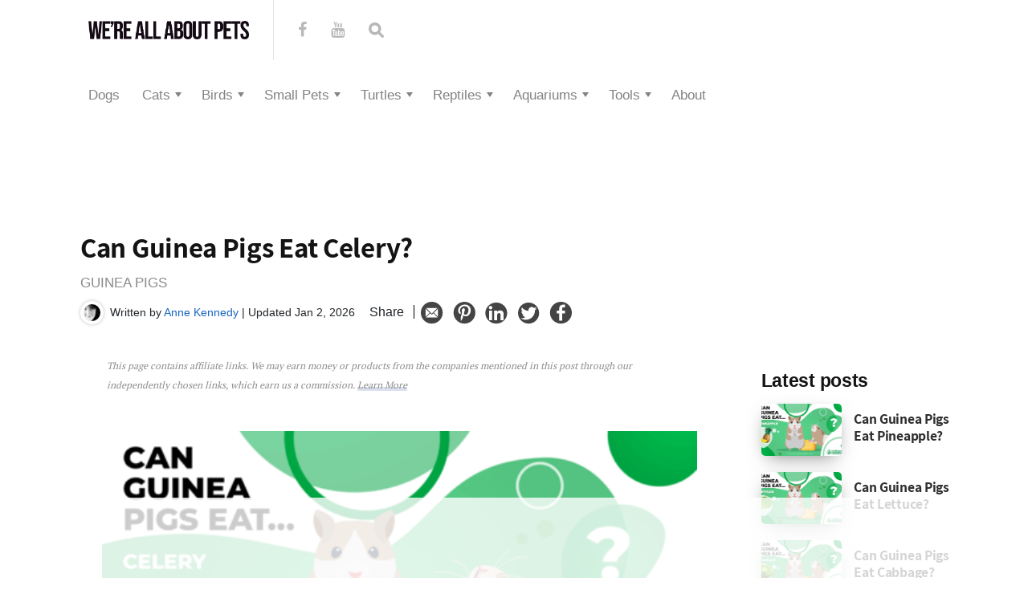

--- FILE ---
content_type: text/html; charset=UTF-8
request_url: https://wereallaboutpets.com/can-guinea-pigs-eat-celery
body_size: 29228
content:
<!DOCTYPE html>

<html lang="en-US">

<head>

    
    
    <!-- Google Tag Manager -->
    <script>
                window.addEventListener('firstUserActivity', function (e) {
            
            (function (w, d, s, l, i) {
                w[l] = w[l] || [];
                w[l].push({
                    'gtm.start':
                        new Date().getTime(), event: 'gtm.js'
                });
                var f = d.getElementsByTagName(s)[0],
                    j = d.createElement(s), dl = l != 'dataLayer' ? '&l=' + l : '';
                j.async = true;
                j.src =
                    'https://www.googletagmanager.com/gtm.js?id=' + i + dl;
                f.parentNode.insertBefore(j, f);
            })(window, document, 'script', 'dataLayer', 'GTM-MGVM32N');
        });
    </script>
    <!-- End Google Tag Manager -->
            <!-- Google tag (gtag.js) -->
        <script async src="https://www.googletagmanager.com/gtag/js?id=G-ENH1CQGJB1"></script>
        <script>
            window.dataLayer = window.dataLayer || [];
            function gtag(){dataLayer.push(arguments);}
            gtag('js', new Date());

            gtag('config', 'G-ENH1CQGJB1');
        </script>
    
    <script async src="https://pagead2.googlesyndication.com/pagead/js/adsbygoogle.js?client=ca-pub-2273358629355134"
            crossorigin="anonymous"></script>

  <meta charset="UTF-8">
  <meta http-equiv="X-UA-Compatible" content="IE=edge">
  <meta name="viewport" content="width=device-width, initial-scale=1">
  <meta name="theme-color" content="#29272a" />
  <meta name="msapplication-navbutton-color" content="#29272a" />
  <meta name="apple-mobile-web-app-status-bar-style" content="#29272a" />
      <meta name="google-site-verification" content="znEAGBXfJpmcj8Zpok0fsARR7eaTIeFTJ-uMRqFgNA0" />
  <meta name='ir-site-verification-token' value='768273016' />
  <meta name="fo-verify" content="3618f09a-267f-4f0d-98f5-01529fd78baa">
  <link rel="profile" href="https://gmpg.org/xfn/11">
  <link rel="pingback" href="https://wereallaboutpets.com/xmlrpc.php" />

<link rel="preload" href="https://wereallaboutpets.com/wp-content/themes/neori/fonts/Assistant-SemiBold.woff2" as="font" type="font/woff2" crossorigin>
<link rel="preload" href="https://wereallaboutpets.com/wp-content/themes/neori/fonts/PTSerif-Bold.woff2" as="font" type="font/woff2" crossorigin>
<link rel="preload" href="https://wereallaboutpets.com/wp-content/themes/neori/fonts/Assistant-Bold.woff2" as="font" type="font/woff2" crossorigin>
<link rel="preload" href="https://wereallaboutpets.com/wp-content/themes/neori/fonts/PTSerif-Regular.woff2" as="font" type="font/woff2" crossorigin>
<link rel="preload" href="https://wereallaboutpets.com/wp-content/themes/neori/fonts/Simple-Line-Icons.woff2?v=2.4.0" as="font" type="font/woff2" crossorigin>
<link rel="preload" href="https://wereallaboutpets.com/wp-content/themes/neori/fonts/fontawesome-webfont.woff2?v=4.7.0" as="font" type="font/woff2" crossorigin>

        

  <meta name='robots' content='index, follow, max-image-preview:large, max-snippet:-1, max-video-preview:-1' />

	<!-- This site is optimized with the Yoast SEO plugin v21.1 - https://yoast.com/wordpress/plugins/seo/ -->
	<title>Can Guinea Pigs Eat Celery? - We&#039;re All About Pets</title>
	<meta name="description" content="Do you want to know if guinea pigs can eat celery? Learn how much and often they can have it. Click and read to discover more about guinea pigs diet." />
	<link rel="canonical" href="https://wereallaboutpets.com/can-guinea-pigs-eat-celery" />
	<meta property="og:locale" content="en_US" />
	<meta property="og:type" content="article" />
	<meta property="og:title" content="Can Guinea Pigs Eat Celery? - We&#039;re All About Pets" />
	<meta property="og:description" content="Do you want to know if guinea pigs can eat celery? Learn how much and often they can have it. Click and read to discover more about guinea pigs diet." />
	<meta property="og:url" content="https://wereallaboutpets.com/can-guinea-pigs-eat-celery" />
	<meta property="og:site_name" content="We&#039;re All About Pets" />
	<meta property="article:published_time" content="2022-05-13T13:05:40+00:00" />
	<meta property="article:modified_time" content="2022-05-14T04:04:33+00:00" />
	<meta property="og:image" content="https://wereallaboutpets.com/wp-content/uploads/2020/04/CAN-G-PIGS-EAT-celery.png" />
	<meta property="og:image:width" content="500" />
	<meta property="og:image:height" content="286" />
	<meta property="og:image:type" content="image/png" />
	<meta name="author" content="Anne Kennedy" />
	<meta name="twitter:card" content="summary_large_image" />
	<meta name="twitter:label1" content="Written by" />
	<meta name="twitter:data1" content="Anne Kennedy" />
	<meta name="twitter:label2" content="Est. reading time" />
	<meta name="twitter:data2" content="6 minutes" />
	<script type="application/ld+json" class="yoast-schema-graph">{"@context":"https://schema.org","@graph":[{"@type":"WebPage","@id":"https://wereallaboutpets.com/can-guinea-pigs-eat-celery","url":"https://wereallaboutpets.com/can-guinea-pigs-eat-celery","name":"Can Guinea Pigs Eat Celery? - We&#039;re All About Pets","isPartOf":{"@id":"https://wereallaboutpets.com/#website"},"primaryImageOfPage":{"@id":"https://wereallaboutpets.com/can-guinea-pigs-eat-celery#primaryimage"},"image":{"@id":"https://wereallaboutpets.com/can-guinea-pigs-eat-celery#primaryimage"},"thumbnailUrl":"https://wereallaboutpets.com/wp-content/uploads/2020/04/CAN-G-PIGS-EAT-celery.png","datePublished":"2022-05-13T13:05:40+00:00","dateModified":"2022-05-14T04:04:33+00:00","author":{"@id":"https://wereallaboutpets.com/#/schema/person/831d53b3c98e3c3fe21cef7640acb789"},"description":"Do you want to know if guinea pigs can eat celery? Learn how much and often they can have it. Click and read to discover more about guinea pigs diet.","breadcrumb":{"@id":"https://wereallaboutpets.com/can-guinea-pigs-eat-celery#breadcrumb"},"inLanguage":"en-US","potentialAction":[{"@type":"ReadAction","target":["https://wereallaboutpets.com/can-guinea-pigs-eat-celery"]}]},{"@type":"ImageObject","inLanguage":"en-US","@id":"https://wereallaboutpets.com/can-guinea-pigs-eat-celery#primaryimage","url":"https://wereallaboutpets.com/wp-content/uploads/2020/04/CAN-G-PIGS-EAT-celery.png","contentUrl":"https://wereallaboutpets.com/wp-content/uploads/2020/04/CAN-G-PIGS-EAT-celery.png","width":500,"height":286},{"@type":"BreadcrumbList","@id":"https://wereallaboutpets.com/can-guinea-pigs-eat-celery#breadcrumb","itemListElement":[{"@type":"ListItem","position":1,"name":"Home","item":"https://wereallaboutpets.com/"},{"@type":"ListItem","position":2,"name":"Can Guinea Pigs Eat Celery?"}]},{"@type":"WebSite","@id":"https://wereallaboutpets.com/#website","url":"https://wereallaboutpets.com/","name":"We&#039;re All About Pets","description":"","potentialAction":[{"@type":"SearchAction","target":{"@type":"EntryPoint","urlTemplate":"https://wereallaboutpets.com/?s={search_term_string}"},"query-input":"required name=search_term_string"}],"inLanguage":"en-US"},{"@type":"Person","@id":"https://wereallaboutpets.com/#/schema/person/831d53b3c98e3c3fe21cef7640acb789","name":"Anne Kennedy","image":{"@type":"ImageObject","inLanguage":"en-US","@id":"https://wereallaboutpets.com/#/schema/person/image/","url":"https://secure.gravatar.com/avatar/ac1697f2b6c28e20f02a72cfc3af8d27?s=96&d=mm&r=g","contentUrl":"https://secure.gravatar.com/avatar/ac1697f2b6c28e20f02a72cfc3af8d27?s=96&d=mm&r=g","caption":"Anne Kennedy"},"description":"Anne is a wellness writer with a lifelong love of animals large and small. As a former veterinary technician, she has a passion for your pet’s well-being. Anne rescues and rehabilitates animals in need. She shares her farm with lots of critters including horses, sheep, dogs, cats, rabbits, and chickens.","sameAs":["https://www.linkedin.com/in/ann-kennedy-1821b34/"],"url":"https://wereallaboutpets.com/author/anne"}]}</script>
	<!-- / Yoast SEO plugin. -->


<link rel="alternate" type="application/rss+xml" title="We&#039;re All About Pets &raquo; Feed" href="https://wereallaboutpets.com/feed" />
<link rel="alternate" type="application/rss+xml" title="We&#039;re All About Pets &raquo; Comments Feed" href="https://wereallaboutpets.com/comments/feed" />
<link rel="alternate" type="application/rss+xml" title="We&#039;re All About Pets &raquo; Can Guinea Pigs Eat Celery? Comments Feed" href="https://wereallaboutpets.com/can-guinea-pigs-eat-celery/feed" />
<link rel='stylesheet' id='tim_review_style-css' href='https://wereallaboutpets.com/wp-content/plugins/ultra-elite-rating-plugin/style.css?ver=1769314460.1683279365' type='text/css' media='all' />
<style id='classic-theme-styles-inline-css' type='text/css'>
/*! This file is auto-generated */
.wp-block-button__link{color:#fff;background-color:#32373c;border-radius:9999px;box-shadow:none;text-decoration:none;padding:calc(.667em + 2px) calc(1.333em + 2px);font-size:1.125em}.wp-block-file__button{background:#32373c;color:#fff;text-decoration:none}
</style>
<link rel='stylesheet' id='tim-review-overall-css' href='https://wereallaboutpets.com/wp-content/plugins/ultra-elite-rating-plugin/assets/build/bundle.css?ver=1769314461.1683279365' type='text/css' media='all' />
<link rel='stylesheet' id='ez-toc-css' href='https://wereallaboutpets.com/wp-content/plugins/easy-table-of-contents/assets/css/screen.min.css?ver=2.0.55.1683279365' type='text/css' media='all' />
<style id='ez-toc-inline-css' type='text/css'>
div#ez-toc-container .ez-toc-title {font-size: 120%;}div#ez-toc-container .ez-toc-title {font-weight: 500;}div#ez-toc-container ul li {font-size: 95%;}div#ez-toc-container nav ul ul li ul li {font-size: %!important;}
.ez-toc-container-direction {direction: ltr;}.ez-toc-counter ul{counter-reset: item ;}.ez-toc-counter nav ul li a::before {content: counters(item, ".", decimal) ". ";display: inline-block;counter-increment: item;flex-grow: 0;flex-shrink: 0;margin-right: .2em; float: left; }.ez-toc-widget-direction {direction: ltr;}.ez-toc-widget-container ul{counter-reset: item ;}.ez-toc-widget-container nav ul li a::before {content: counters(item, ".", decimal) ". ";display: inline-block;counter-increment: item;flex-grow: 0;flex-shrink: 0;margin-right: .2em; float: left; }
</style>
<link rel='stylesheet' id='neori-style-css' href='https://wereallaboutpets.com/wp-content/themes/neori/style.css?ver=1.3.7.1683279365' type='text/css' media='all' />
<link rel='stylesheet' id='bootstrap-css-css' href='https://wereallaboutpets.com/wp-content/themes/neori/css/bootstrap.min.css?ver=4.0.1683279365' type='text/css' media='all' />
<link rel='stylesheet' id='neori-modified-bootstrap-css-css' href='https://wereallaboutpets.com/wp-content/themes/neori/css/modified-bootstrap.css?ver=1.3.0.1683279365' type='text/css' media='all' />
<link rel='stylesheet' id='fontawesome-css' href='https://wereallaboutpets.com/wp-content/themes/neori/css/font-awesome.min.css?ver=4.7.0.1683279365' type='text/css' media='all' />
<link rel='stylesheet' id='simple-line-icons-css' href='https://wereallaboutpets.com/wp-content/themes/neori/css/simple-line-icons.css?ver=2.4.0.1683279365' type='text/css' media='all' />
<script type='text/javascript' src='https://wereallaboutpets.com/wp-includes/js/jquery/jquery.min.js?ver=3.7.0.1683279365' id='jquery-core-js'></script>
<script type='text/javascript' src='https://wereallaboutpets.com/wp-includes/js/jquery/jquery-migrate.min.js?ver=3.4.1.1683279365' id='jquery-migrate-js'></script>
<script type='text/javascript' src='https://wereallaboutpets.com/wp-content/plugins/ultra-elite-rating-plugin/assets/js/table.js?ver=6.3.7.1683279365' id='tim-review-table-js'></script>
<link rel="https://api.w.org/" href="https://wereallaboutpets.com/wp-json/" /><link rel="alternate" type="application/json" href="https://wereallaboutpets.com/wp-json/wp/v2/posts/8632" /><link rel="EditURI" type="application/rsd+xml" title="RSD" href="https://wereallaboutpets.com/xmlrpc.php?rsd" />
<meta name="generator" content="WordPress 6.3.7" />
<link rel='shortlink' href='https://wereallaboutpets.com/?p=8632' />
<link rel="alternate" type="application/json+oembed" href="https://wereallaboutpets.com/wp-json/oembed/1.0/embed?url=https%3A%2F%2Fwereallaboutpets.com%2Fcan-guinea-pigs-eat-celery" />
<link rel="alternate" type="text/xml+oembed" href="https://wereallaboutpets.com/wp-json/oembed/1.0/embed?url=https%3A%2F%2Fwereallaboutpets.com%2Fcan-guinea-pigs-eat-celery&#038;format=xml" />
    <style>
        .cats-organic { overflow: hidden; position: relative;  background: #fff; box-sizing: border-box; max-width: 100%; }
        .cats-organic iframe { max-width: 1248px; margin-left: auto; margin-right: auto; }
        .cats-organic .cats-organic-label { position: absolute; left: 50%; top: 50%; margin-left: -100px; margin-top: -15px; width: 200px; height: 30px; white-space: nowrap; text-align: center; line-height: 30px; font-size: 16px; font-weight: bold; color: #aaa; }
        .cats-organic-header { height: 50px; margin-bottom: 20px; }
        @media screen and (min-width: 768px) {
            .cats-organic-header { height: 100px; }
        }
        .cats-organic-header-wrapper { background: #fff; }
        .cats-organic-header.fixed { position: fixed; z-index: 99998; top: 0; }
        .cats-organic-sidebar-1 { height: 280px; margin-bottom: 40px; }
        .cats-organic-sticky-sidebar { min-height: 280px; }
        .cats-organic-sticky-sidebar.fixed { position: fixed; z-index: 99998; top: 0; }
        .cats-organic-content-n,
        .cats-organic-content-1,
        .cats-organic-content-2 { height: 300px; margin-bottom: 30px; }
        .cats-organic-below-post { height: 280px; margin-bottom: 30px; }
        body.fm-tablet .cats-organic-below-post { height: 250px; }
        .cats-organic-footer { position: fixed; z-index: 99998; bottom: 0; height: 50px; width: 100%; background: rgba(255, 255, 255, 0.8); }
        body:not(.fm-mobile) .cats-organic-footer { height: 100px; }

        .scroll-top-btn { bottom: 70px !important; }
        body:not(.fm-mobile) .scroll-top-btn { bottom: 120px !important; }

        .sidebar-recent { margin-bottom: 30px; }
    </style>
    <script>
        window.addEventListener('DOMContentLoaded', function (e) {
            var windowWidth = jQuery(window).width();
            var adminbar = jQuery('#wpadminbar');
            var adminbarHeight = adminbar.outerHeight();

            if (!adminbar.length) {
                adminbarHeight = 0;
            }

            var bodyClass = 'fm-tablet';

            if (windowWidth > 1023) {
                bodyClass = 'fm-desktop';
            } else if (windowWidth < 768) {
                bodyClass = 'fm-mobile';
                adminbarHeight = 0;
            }

            jQuery('body').addClass(bodyClass);

            function getAdHtml(name) {
                
                    return '<div data-ay-manager-id="' + name + '" class="cats-organic ' + name + '"></div>';
                
                            }

            var names = {
                header: 'cats-organic-header',
                sidebar1: 'cats-organic-sidebar-1',
                stickySidebar: 'cats-organic-sticky-sidebar',
                content1: 'cats-organic-content-1',
                content2: 'cats-organic-content-2',
                belowPost: 'cats-organic-below-post',
                footer: 'cats-organic-footer',
            };

            if (bodyClass == 'fm-desktop') {
                names.content1 = '';
                names.content2 = '';
            } else {
                names.sidebar1 = '';
                names.stickySidebar = '';
            }

            var sidebar = jQuery('#secondary.widget-area');
            var primary = jQuery('#primary');


            if (names.header) {
                var headerWrapperName = 'cats-organic-header-wrapper';

                var header = jQuery('.' + names.header);

                header.wrap('<div class="' + headerWrapperName + '"></div>');

                var headerWrapper = jQuery('.' + headerWrapperName);

                var canHeaderStick = true;

                if (bodyClass == 'fm-mobile') {
                    var body = jQuery('html, body');
                    var fixedMaxScrollTop = 10000000;
                    var fixedTop = 0;

                    var prevScrollTop = body.scrollTop();

                    jQuery(window).scroll(function() {
                        if ( prevScrollTop > body.scrollTop() ) {
                            canHeaderStick = false;
                            header.removeClass('fixed').css({top: 0});
                            header.css({'width':'auto'});
                        } else {
                            canHeaderStick = true;
                        }

                        if ( body.scrollTop() < 5 ) {
                            canHeaderStick = true;
                            fixedTop = 0;
                        }

                        if ( ! canHeaderStick ) {
                            return;
                        }

                        if ( fixedMaxScrollTop > 0) {
                            if (header.hasClass('fixed')) {
                                if (body.scrollTop() < headerWrapper.offset().top - adminbarHeight) {
                                    header.removeClass('fixed').css({top: 0});
                                    header.width('auto');
                                } else {
                                    if (body.scrollTop() > fixedMaxScrollTop) {
                                        fixedTop = fixedMaxScrollTop - body.scrollTop();
                                    }

                                    header.addClass('fixed').css({top: fixedTop + adminbarHeight + 'px'});
                                }
                            } else {
                                if (body.scrollTop() >= headerWrapper.offset().top - adminbarHeight) {
                                    headerWrapper.height(header.outerHeight());
                                    headerWrapper.css({'margin-bottom':header.css('margin-bottom')});


                                    header.width(header.width());
                                    header.addClass('fixed').css({top: fixedTop + adminbarHeight + 'px'});
                                }
                            }
                        }

                        prevScrollTop = body.scrollTop();
                    });
                }
            }

            if (names.sidebar1 && ! jQuery('.' + names.sidebar1).length) {
                var recentPosts = sidebar.find('.sidebar-recent');

                if (recentPosts.length) {
                    recentPosts.first().before(getAdHtml(names.sidebar1));
                } else {
                    sidebar.append(getAdHtml(names.sidebar1));
                }
            }

            if (names.stickySidebar) {
                var wrapperName = 'cats-organic-sticky-sidebar-wrapper';

                sidebar.append('<div class="' + wrapperName + '">' + getAdHtml(names.stickySidebar) + '</div>');

                var wrapper = jQuery('.' + wrapperName);
                var stickySidebar = jQuery('.' + names.stickySidebar);

                var body = jQuery('html, body');
                var prevScrollTop = body.scrollTop();
                var cumulativeScroll = 0;
                var maxCumulativeScroll = 1400;

                jQuery(window).scroll(function() {
                    var fixedMaxScrollTop = primary.offset().top + primary.outerHeight() - stickySidebar.outerHeight();
                    var fixedTop = 0;

                    if (stickySidebar.hasClass('fixed')) {
                        if (body.scrollTop() < wrapper.offset().top - adminbarHeight) {
                            stickySidebar.removeClass('fixed').css({top: 0});
                        } else {
                            if (body.scrollTop() > fixedMaxScrollTop) {
                                fixedTop = fixedMaxScrollTop - body.scrollTop();
                            }

                            stickySidebar.addClass('fixed').css({top: fixedTop + adminbarHeight + 'px'});
                        }
                    } else {
                        if (body.scrollTop() >= wrapper.offset().top - adminbarHeight) {
                            wrapper.height(stickySidebar.outerHeight());
                            stickySidebar.width(stickySidebar.width());
                            stickySidebar.addClass('fixed').css({top: fixedTop + adminbarHeight + 'px'});
                        }
                    }

                    cumulativeScroll = Math.abs(body.scrollTop() - prevScrollTop);

                    if ( cumulativeScroll >= maxCumulativeScroll ) {
                        cumulativeScroll = 0;

                        wrapper.html(getAdHtml(names.stickySidebar));
                        stickySidebar = jQuery('.' + names.stickySidebar);

                        window.ayManagerEnv = window.ayManagerEnv || { cmd : []};
                        window.ayManagerEnv.cmd.push(function() {
                            ayManagerEnv.display(names.stickySidebar);
                        });

                        prevScrollTop = body.scrollTop();
                    }
                });
            }

            var content = jQuery('#content .entry-content').first();

            if (names.content1) {
                var nextAdNumber = 1;

                var items = content.find('> p, > div, > table, > .ul, > ol, > h2, > h3');

                var distance_between_ads = 1000;
                var distance_to_scroll = distance_between_ads + 400;

                var count = items.length;
                var index = 0;

                items.each(function() {
                    index++;

                    if (count - index <= 4 ) {
                        return;
                    }

                    var item = jQuery(this);

                    var distance_to_scroll_offset = 600;

                    if (item[0].tagName == 'H2' || item[0].tagName == 'H3' || item[0].tagName == 'DIV') {
                        distance_to_scroll_offset = 0;
                    }

                    if (item.offset().top - distance_to_scroll - distance_to_scroll_offset >= 0  ) {
                        distance_to_scroll = item.offset().top + distance_between_ads;

                        jQuery(this).before(getAdHtml(names.content1));
                    }
                });
            }

            if (names.belowPost) {
                if (content.length) {
                    content.after(getAdHtml(names.belowPost));
                } else {
                    names.belowPost = '';
                }
            }

            if (names.footer) {
                jQuery('body').append(getAdHtml(names.footer));
            }

            window.addEventListener('firstUserActivity', function (e) {
                function loadAds() {
                    window.ayManagerEnv = window.ayManagerEnv || {cmd : []};

                    window.ayManagerEnv.cmd.push(function() {
                        for (var name in names) {
                            if (names[name]) {
                                ayManagerEnv.display(names[name]);
                            }
                        }

                        jQuery('.cats-organic-content-1').each(function() {
                            if ( jQuery(this).attr('data-ay-manager-id') == 'cats-organic-content-1' ) {
                                ayManagerEnv.display('cats-organic-content-1');
                            }
                        });
                    });
                }

                function loadScript(src, options) {
                    var script = document.createElement('script');
                    script.src = src;
                    script.type = 'text/javascript';

                    if (options) {
                        if (options.async) script.async = true;
                        if (options.defer) script.defer = true;
                        if (options.crossorigin) script.setAttribute('crossorigin', options.crossorigin);
                        if (options.id) script.id = options.id;
                        if (options.dataCfasync) script.setAttribute('data-cfasync', options.dataCfasync);

                        for (var key in options) {
                            if (options.hasOwnProperty(key) && key.indexOf('data-') === 0) {
                                script.setAttribute(key, options[key]);
                            }
                        }
                    }

                    document.head.appendChild(script);

                    script.onload = loadAds();
                }

                function getScriptUrl() {
                    var basePath = "https://ads-manager.fmtracking.net/dist/production/";
                    var hostname = window.location.hostname.replace('www.','').split('.')[0]; // Extracts only the first part before the first dot

                    return basePath + hostname + "-ads.js?ff=ff";
                }

                var scriptUrl = getScriptUrl();

                var scriptAY = document.createElement('script');
                scriptAY.async = true;
                scriptAY.src = "https://cRrAzSpFYcZSkLfyP.ay.delivery/manager/cRrAzSpFYcZSkLfyP";
                scriptAY.type = "text/javascript";
                scriptAY.referrerPolicy = "no-referrer-when-downgrade";

                document.head.appendChild(scriptAY);
                loadScript(scriptUrl, { async: true, defer: false });
            });
        });
    </script>
    <link rel="icon" href="https://wereallaboutpets.com/wp-content/uploads/2019/05/cropped-waap-small-32x32.png" sizes="32x32" />
<link rel="icon" href="https://wereallaboutpets.com/wp-content/uploads/2019/05/cropped-waap-small-192x192.png" sizes="192x192" />
<link rel="apple-touch-icon" href="https://wereallaboutpets.com/wp-content/uploads/2019/05/cropped-waap-small-180x180.png" />
<meta name="msapplication-TileImage" content="https://wereallaboutpets.com/wp-content/uploads/2019/05/cropped-waap-small-270x270.png" />
		<style type="text/css" id="wp-custom-css">
			.feature {
    border-bottom: 1px solid black;
    padding: 20px;
}
table.oneColumnWithLabels td {
    padding-left: 50%;
}
#toc_container {
    margin: 0 auto;
}
.entry-content blockquote {
    box-shadow: 0 3px 6px rgba(0,0,0,.16), 0 3px 6px rgba(0,0,0,.23);
}
table > thead > tr > th, table > tbody > tr > th, table > tfoot > tr > th, table > thead > tr > td, table > tbody > tr > td, table > tfoot > tr > td {
    border: none;
}

.su-button-center {
    margin-bottom: 15px;
}
.pros h3 {
    text-align: center;
    border-bottom: 5px solid #0274be;
    color: #0274be;
    border-top-right-radius: 10px;
    border-top-left-radius: 10px;
    padding: 5px !important;
}

.cons h3 {
    text-align: center;
    border-top-right-radius: 10px;
    border-top-left-radius: 10px;
    padding: 5px !important;
    border-bottom: 5px solid #bf000a;
    color: #bf000a;
}
.su-column.su-column-size-1-2.product.spec {
        border: 3px solid #0274BE;
        padding: 10px;
        border-radius: 10px;
        margin-top: 20px;
}
.su-column.su-column-size-1-2.product.spec h4 {
   text-align:center
}


.su-box img {
    margin-left: auto;
    margin-right: auto;
    display: block;
}
.su-box.su-box-style-default {
    border-color: #fff;
    border-radius: 3px;
   box-shadow: 0 1px 3px rgba(0,0,0,.12), 0 1px 2px rgba(0,0,0,.24);
}
.header {
    box-shadow: 0 5px 10px 0 rgba(50, 50, 50, 0.06);
}

table {
    padding-bottom: 20px;
    margin-bottom: 20px !important;
}
.aac-table__link-label p {
    color: #fff !important;
    margin: 0 !important;
    font-weight: 800 !important;
    font-family: "Oswald",sans-serif !important;
}
.aac-table__features-item {
    line-height: 1.3em !important;
}
.su-box-title p {
    display: none;
}
.su-box-title h3 {
    color: #fff;
    text-align: center;
    font-size: 24px !important;
}
.su-box-title h2 {
    color: #fff;
    text-align: center;
    font-size: 30px !important;
}
.su-box-title {
    text-align: center;
}
img.avatar.avatar-35.wp-user-avatar.wp-user-avatar-35.alignnone.photo {
    margin-right: 5px;
}
img.avatar.avatar-57.wp-user-avatar.wp-user-avatar-57.alignnone.photo {
    margin-left: 5px;
}
span.date {
    display: none;
}
p.credit {
    display: none;
}
.single-top-area .author-info p {
    margin: 3px 10px 0 0;
}
.single-thumbnail.boxed {
    max-width: 1110px;
}
.single-author-bio img {
    border-radius: 10px;
}
.author-info {
    margin-right: 10px;
    display: table-cell;
}
.author.align-items-end img {
    border-radius: 10px;
    margin-right: 5px;
}
.blog-post .author {
    display: table;
}
.su-box li {
    line-height: 25px !important;
}

.su-spoiler-title {
    font-size: 16px;
}


ul.toc_list a {
    box-shadow: inset 0 -3px 0 rgba(124,141,191,.44) !important;
}
.post .entry-content blockquote {
    border-left: 8px solid #ff3d17 !important;
}
.su-button-center {
    font-weight: 700;
    text-transform: uppercase;
}
a.aac-table__button:link {
    height: 35px !important;
}
img.thumbnail-classic.boxed.wp-post-image { display: none;}
.single-title-zone-classic .date {display: none;}
@media screen and (min-width: 991px) {
header {
    margin-top: 20px;
	}}
.single-top-area.clearfix {
    display: none;
}
.su-note {
    margin: 0 auto 25px auto !important;
    max-width: 730px !important;
    font-size: 18px;
}
.background-image {
    width: 100%;
    height: calc(100vh - 25rem);
    display: flex;
    align-items: center;
    justify-content: center;
    background-image: url(https://wereallaboutpets.com/wp-content/uploads/2019/04/Parrots-food.jpg);
    background-size: cover;
    background-position: top center;
    background-repeat: no-repeat;
	margin-bottom:40px;
}
.background-image-header {
    width: 80%;
}
#ajaxsearchlite1 {
    padding: 15px;
}
.background-image-header h2 {
    color:#292929;
	  Font-weight:700;
}
.background-image-header {
    width: 80%;
}

#ajaxsearchlite1 .probox, div.asl_w .probox {
    margin: 0;
    height: 28px;
    background-color: #efefef;
    padding: 15px;
    border: 0 none #fff;
    border-radius: 0;
    box-shadow: 0 0 0 0 #b5b5b5 inset;
}

#ajaxsearchlite1 {
    width: 100%;
    margin-bottom: 10px;
	  padding: 0;
}
.main-navigation li {
    text-transform: capitalize;
}
p.additional-text {
    text-align: left;
    font-size: 14px;
}
.su-spoiler {
    margin-bottom: 0 !important;
}


.content {
        background: #fff;
}
.site {
    background: transparent;
}
@media screen and (min-width: 991px) {
header {
    margin-top: 0px;
    background: #fff;
}
}
.row.sr {
    background: #fff;
}
.footer {
    padding-top: 20px;
    background: #fff;
}

a.waap_button {
    background-color: #D0021B!important;
    border-bottom: 2px solid #840010!important;
    box-shadow: rgba(3,3,3,.4) 0 2px 3px 0px!important;
    word-wrap: normal;
    display: block;
    margin: 10px auto;
    line-height: 1.2em;
    text-decoration: none!important;
    text-transform: uppercase;
    color: #fff!important;
    font-family: 'Open Sans';
    font-weight: 600!important;
    font-size: 14px;
    letter-spacing: .2px;
    border-radius: 6px;
    padding: 12px 2px!important;
    max-width: 220px;
    width: 95%;
    text-align: center;
    transition: .2s linear!important;
}
a.waap_button:hover {
	opacity:0.5;
}
@media only screen and (max-width: 600px) {
.probox {
    display: none !important;
}
}

/**** WAAP NEW TABLE CODE STARTS HERE ****/
.waap-container{max-width:1500px!important;margin:0 auto!important}.waap-table{border-spacing:0!important;font-family:'Open Sans',sans-serif!important;width:100%!important;border:none;border-collapse:unset;color:#000;line-height:1.5!important}.waap-table__thead{background-color:#566473!important;color:#FFFFFF!important;font-weight:700;text-transform:uppercase!important;padding:7px 7px!important}.waap-table__thead th{padding:5px!important;background:#566473!important;border:none!important;font-size:18px!important;font-weight:700!important;text-align:center;line-height:1.2em!important;color:#fff!important}.waap-table__thead th:first-child{border-top-left-radius:0px!important;border:none!important;text-align:center;font-size:18px;padding:5px!important;width:20%}.waap-table__thead th:last-child{border-top-right-radius:0px!important;width:35%}.waap-table__thead-image{width:20%}.waap-table__thead-product{width:45%}.waap-table__column-image{background:#fff;text-align:center;border-left:1px solid #E6E6E6!important;border-bottom:1px solid #E6E6E6!important;border-right:none!important;width:20%;vertical-align:middle;padding:5px!important}.waap-table__column-imagebadge{display:flex;flex-direction:column}.waap-table__image{margin:0;padding:5px 5px;vertical-align:middle!important}img.waap-table__image{max-width:90%;max-height:120px;margin:auto}.waap-table__column-button{background:#fff;border-right:1px solid #E6E6E6!important;border-bottom:1px solid #E6E6E6!important;border-left:none!important;width:30%;vertical-align:middle;text-align:center;padding:0 10px!important}.waap-table__column-product{background:#fff;border-bottom:1px solid #E6E6E6!important;border-left:none!important;width:50%;vertical-align:middle;padding:5px!important;border-right:none!important}.waap-table__column-title{font-family:'Open Sans',sans-serif!important;text-align:left;color:#ED6435;font-size:20px;font-weight:700;display:block;line-height:1.2em;margin:0 5px;text-decoration:none}.waap-table__button{background-color:#D0021B;border-bottom:3px solid #954428;word-wrap:normal;display:block;margin:5px auto;line-height:1.2em;text-decoration:none!important;text-transform:uppercase;color:#fff!important;font-family:'Open Sans',sans-serif;font-weight:700!important;font-size:13px;letter-spacing:.2px;border-radius:6px;padding:13px 12px;width:220px;max-width:95%;text-align:center;transition:.2s linear}.waap-table__button:hover{background-color:#ff7445!important;box-shadow:rgba(3,3,3,.4) 0 8px 12px 0px!important}ul.waap-table__features-list{margin:0 0 0 25px!important;padding:0 0 0 10px!important}.waap-table__features-list li{margin:0!important;padding:0!important;list-style:disc!important;font-family:'Open Sans',sans-serif;font-size:15px!important;font-weight:400;color:#000;line-height:1.4em}.waap-table__features-item{line-height:1.2em;font-size:16px;font-family:'Open Sans',sans-serif!important;font-weight:400;list-style-type:square!important;color:#FF6100;word-break:keep-all;margin:0px!important}li.waap-table__features-item{margin-left:25px!important}.waap-table__features-item:empty{display:none}.waap-table__link{width:100%;display:block;text-decoration:none!important}.waap-table__link:active,.waap-table__link:visited{color:none}span.waap-table__features-item{color:#000}.waap-table__link-label{margin:auto 0 5px -15px;position:relative;text-transform:uppercase;background:#fcb040;box-shadow:0 1px 3px rgba(0,0,0,.2);border:2px solid #fcb040;padding:4px 16px;clear:both;color:#fff;float:left;font-weight:700;font-size:13px!important;word-break:keep-all;border-radius:6px;line-height:1;width:max-content;width:-moz-max-content}.waap-table__link-label span{margin:auto}.waap-table__column-label{display:none}.waap-table__link-label:empty{display:none}.waap-table__link-label-mobile:empty{display:none}a.waap-table__column-title{text-decoration:underline;color:#245DA8}a.waap-table__button:empty{display:none!important}span.waap-table__textlink{font-family:'Open Sans',sans-serif;font-weight:500;font-size:13px;line-height:1.2em;color:#245DA8;text-decoration:underline}span.waap-table__textlink:hover{color:#2e7ce2}.waap-table__container-badgeproductname{display:flex;flex-direction:column}a.waap-table__productname{color:#566473}a.waap-table__productname:hover{color:#539dff}@media screen and (max-width:860px){.waap-table__thead-image,.waap-table__thead-details,.waap-table__thead th:last-child{display:none}.waap-container{padding:0;padding-bottom:40px}.waap-table__thead-product{text-align:center!important;padding:5px!important;width:100%;border-top-left-radius:10px;border-top-right-radius:10px}.waap-table__tbody{display:flex;flex-direction:column}.waap-table__tbody-row{display:flex;flex-wrap:wrap;background:#fff;border:1px solid #E6E6E6;border-top:none}.waap-table__column-image{order:2;width:100%;background:#fff;box-sizing:border-box;border:none!important;display:flex;flex-direction:column;padding:10px!important;margin:auto}li.waap-table__features-item{margin-left:0!important}.waap-table__column-label{width:100%;order:1;border:none!important;background:#fff;text-align:center;padding:10px 5px 0 5px!important;display:flex!important}.waap-table__column-product{width:auto;order:3;margin:auto;box-sizing:border-box;border:none!important;display:flex;flex-direction:column}.waap-table__column-button{background:#fff;padding-top:10px!important;border:none!important;width:100%;order:4;min-height:60px;display:block;justify-content:center;align-items:center}.waap-table__column-features{order:4;width:55%;background:#fff;box-sizing:border-box;border:none!important;display:flex;flex-direction:column;padding:0 10px 0 8px!important;margin:auto}.waap-table__button{width:90%;max-width:250px!important;padding:10px 0;margin-bottom:15px}.waap-table__column-title{padding:0;text-align:center;margin:0}ul.waap-table__features-list{margin:10px 0 0 35px!important;padding:0!important}.waap-table__features-list-mobile{padding-right:10px;padding-left:10px!important}.waap-table__link-label{display:block;margin:auto auto 5px}.waap-table__link-label-mobile{display:block}}

.waap-quick__link-label {
    color: #fff!important;
    font-size: 13px;
    margin: 0 0 0 4px!important;
    position: relative!important;
    text-transform: uppercase!important;
    background: #fcb040;
    padding: 3px 5px!important;
    max-width: max-content!important;
    clear: both!important;
    border-radius: 7px;
    line-height: 1em;
    display: inline-block;
}
@media only screen and (max-width: 600px) {
.waap-table__column-imagebadge img {
    margin-bottom: 10px!important;
}
	.waap-quick__link-label {
		display:block;
	}
}
@media only screen and (max-width: 600px) {
  .background-image {
display:none;
  }
}
p.disclosure {
    opacity: 0.6;
    font-family: 'Poppins', sans-serif;
    font-weight: 500;
    font-size: 12px !important;
    line-height: 16px;
    padding-bottom: 10px;
}
.su-box.su-box-style-default.product-title-box br {
 display: none !important;
}
span.as-seen-in {
    font-size: 24px;
}
@media only screen and (min-width: 992px) {
span.as-seen-in:before {
    display: inline-block;
    margin: 0 20px 8px 0;
    height: 1px;
    content: " ";
    text-shadow: none;
    background-color: #292929;
	  width:43%
}

span.as-seen-in:after {
    display: inline-block;
    margin: 0 0 8px 20px;
    height: 1px;
    content: " ";
    text-shadow: none;
    background-color: #292929;
	  width:43%
}
}
h2.pick {
    padding: 20px;
    text-decoration: underline;
}
.explore {
    width: 100%;
	  padding-top: 1rem;
    padding-bottom: 1rem;
    background: #f3f5f7;
}
.homepage-image:hover img {
    -webkit-transform: scale(1.3);
    -ms-transform: scale(1.3);
    transform: scale(1.3);
    transition: all .3s ease;
}
th {
    background: #fff;
    color: #212529;
    border-bottom: 1px solid #ddd !important;
}
.tim-review-table__wrapper table {
    margin: 0 !important;
    max-width: 800px !important;
}
.tim-review__buttons a:visited {
	color: #fff;
}
.tim-review__buttons a:hover {
	color: #fff;
}

.main-navigation a, .offcanvas-navigation .menu-primary-navigation-container a { display: block; }		</style>
		</head>



<body class="post-template post-template-single-classic-boxed post-template-single-classic-boxed-php single single-post postid-8632 single-format-standard">

<!--  Clickcease.com tracking-->
<script type='text/javascript'>var script = document.createElement('script');
    script.async = true; script.type = 'text/javascript';
    var target = 'https://www.clickcease.com/monitor/stat.js';
    script.src = target;var elem = document.head;elem.appendChild(script);
</script>
<noscript>
    <a href='https://www.clickcease.com' rel='nofollow'><img src='https://monitor.clickcease.com/stats/stats.aspx' alt='ClickCease'/></a>
</noscript>
<!--  Clickcease.com tracking-->

<!-- Google Tag Manager (noscript) -->
<noscript><iframe src="https://www.googletagmanager.com/ns.html?id=GTM-MGVM32N" height="0" width="0" style="display:none;visibility:hidden"></iframe></noscript>
<!-- End Google Tag Manager (noscript) -->

<div id="page" class="site">


<!-- Sticky Header START -->

  <div class="sticky-header align-items-center">

    <div class="container">

      <div class="sticky-logo">

        
          <a href="https://wereallaboutpets.com"><img src="https://wereallaboutpets.com/wp-content/uploads/2019/05/cropped-waap-small.png"></a>

        
      </div><!-- /.sticky-logo -->

    <nav class="main-navigation sticky">

      <div class="menu-primary-navigation-container"><ul id="menu-primary-navigation" class="menu"><li id="menu-item-2211" class="menu-item menu-item-type-taxonomy menu-item-object-category menu-item-2211"><a href="https://wereallaboutpets.com/category/dogs">Dogs</a></li>
<li id="menu-item-542" class="menu-item menu-item-type-taxonomy menu-item-object-category menu-item-has-children menu-item-542"><a href="https://wereallaboutpets.com/category/cats">Cats</a>
<ul class="sub-menu">
	<li id="menu-item-2102" class="menu-item menu-item-type-custom menu-item-object-custom menu-item-2102"><a href="https://wereallaboutpets.com/category/cats/litter">Cat Litter</a></li>
	<li id="menu-item-2085" class="menu-item menu-item-type-custom menu-item-object-custom menu-item-has-children menu-item-2085"><a href="https://wereallaboutpets.com/cat-food-reviews">Cat Food</a>
	<ul class="sub-menu">
		<li id="menu-item-2086" class="menu-item menu-item-type-custom menu-item-object-custom menu-item-has-children menu-item-2086"><a href="#">By Breed</a>
		<ul class="sub-menu">
			<li id="menu-item-2097" class="menu-item menu-item-type-custom menu-item-object-custom menu-item-2097"><a href="https://wereallaboutpets.com/best-cat-food-for-bengal-cats">Bengals</a></li>
			<li id="menu-item-3202" class="menu-item menu-item-type-post_type menu-item-object-post menu-item-3202"><a href="https://wereallaboutpets.com/best-cat-food-for-british-shorthairs">British Shorthair</a></li>
			<li id="menu-item-3196" class="menu-item menu-item-type-post_type menu-item-object-post menu-item-3196"><a href="https://wereallaboutpets.com/best-cat-food-for-egyptian-mau-cats">Egyptian Mau</a></li>
			<li id="menu-item-3197" class="menu-item menu-item-type-post_type menu-item-object-post menu-item-3197"><a href="https://wereallaboutpets.com/best-cat-food-for-ragdolls">Ragdoll</a></li>
			<li id="menu-item-3440" class="menu-item menu-item-type-post_type menu-item-object-post menu-item-3440"><a href="https://wereallaboutpets.com/best-cat-food-russian-blue">Russian Blue</a></li>
			<li id="menu-item-3198" class="menu-item menu-item-type-post_type menu-item-object-post menu-item-3198"><a href="https://wereallaboutpets.com/best-cat-food-for-scottish-folds">Scottish Fold</a></li>
			<li id="menu-item-3195" class="menu-item menu-item-type-post_type menu-item-object-post menu-item-3195"><a href="https://wereallaboutpets.com/best-cat-food-siamese-cats">Siamese</a></li>
			<li id="menu-item-3466" class="menu-item menu-item-type-post_type menu-item-object-post menu-item-3466"><a href="https://wereallaboutpets.com/best-cat-food-for-sphynx-cats">Sphynx</a></li>
		</ul>
</li>
		<li id="menu-item-5351" class="menu-item menu-item-type-custom menu-item-object-custom menu-item-has-children menu-item-5351"><a href="#">By Health Condition</a>
		<ul class="sub-menu">
			<li id="menu-item-3192" class="menu-item menu-item-type-post_type menu-item-object-post menu-item-3192"><a href="https://wereallaboutpets.com/best-cat-food-for-constipation">Constipation</a></li>
			<li id="menu-item-4284" class="menu-item menu-item-type-post_type menu-item-object-post menu-item-4284"><a href="https://wereallaboutpets.com/best-cat-foods-for-diabetic-cats">Diabetic Cats</a></li>
			<li id="menu-item-2099" class="menu-item menu-item-type-custom menu-item-object-custom menu-item-2099"><a href="https://wereallaboutpets.com/best-limited-ingredient-cat-food">Limited Ingredient</a></li>
			<li id="menu-item-4109" class="menu-item menu-item-type-post_type menu-item-object-post menu-item-4109"><a href="https://wereallaboutpets.com/best-cat-foods-for-kidney-disease">Kidney Disease</a></li>
			<li id="menu-item-5352" class="menu-item menu-item-type-custom menu-item-object-custom menu-item-5352"><a href="https://wereallaboutpets.com/best-cat-food-for-pancreatitis">Pancreatitis</a></li>
			<li id="menu-item-5353" class="menu-item menu-item-type-custom menu-item-object-custom menu-item-5353"><a href="https://wereallaboutpets.com/best-cat-food-for-hyperthyroidism">Hyperthyroidism</a></li>
			<li id="menu-item-5355" class="menu-item menu-item-type-custom menu-item-object-custom menu-item-5355"><a href="https://wereallaboutpets.com/best-cat-food-for-urinary-tract-health">Urinary Tract Health</a></li>
		</ul>
</li>
		<li id="menu-item-2092" class="menu-item menu-item-type-custom menu-item-object-custom menu-item-has-children menu-item-2092"><a href="#">By Diet</a>
		<ul class="sub-menu">
			<li id="menu-item-2101" class="menu-item menu-item-type-custom menu-item-object-custom menu-item-2101"><a href="https://wereallaboutpets.com/best-cat-food-for-kittens">Kitten Food</a></li>
			<li id="menu-item-5356" class="menu-item menu-item-type-custom menu-item-object-custom menu-item-5356"><a href="https://wereallaboutpets.com/best-cat-food-for-senior-cats">Senior Cats</a></li>
			<li id="menu-item-5350" class="menu-item menu-item-type-post_type menu-item-object-post menu-item-5350"><a href="https://wereallaboutpets.com/best-raw-cat-food">Raw Cat Food</a></li>
			<li id="menu-item-4110" class="menu-item menu-item-type-post_type menu-item-object-post menu-item-has-children menu-item-4110"><a href="https://wereallaboutpets.com/best-cat-food-for-hairballs">Hairball Control</a>
			<ul class="sub-menu">
				<li id="menu-item-2093" class="menu-item menu-item-type-post_type menu-item-object-post menu-item-2093"><a href="https://wereallaboutpets.com/best-cat-foods-for-shedding">Shedding</a></li>
				<li id="menu-item-3201" class="menu-item menu-item-type-post_type menu-item-object-post menu-item-3201"><a href="https://wereallaboutpets.com/best-cat-food-skin-coat">Skin and Coat</a></li>
			</ul>
</li>
			<li id="menu-item-2095" class="menu-item menu-item-type-post_type menu-item-object-post menu-item-2095"><a href="https://wereallaboutpets.com/best-cat-food-gassy-cats">Gassy Cats</a></li>
			<li id="menu-item-3193" class="menu-item menu-item-type-post_type menu-item-object-post menu-item-3193"><a href="https://wereallaboutpets.com/best-cat-food-for-smelly-poop">Smelly Poop</a></li>
			<li id="menu-item-2098" class="menu-item menu-item-type-custom menu-item-object-custom menu-item-2098"><a href="https://wereallaboutpets.com/best-high-protein-cat-food">High Protein</a></li>
			<li id="menu-item-2100" class="menu-item menu-item-type-custom menu-item-object-custom menu-item-2100"><a href="https://wereallaboutpets.com/best-cat-food-for-overweight-cats">Weight Loss</a></li>
			<li id="menu-item-4111" class="menu-item menu-item-type-post_type menu-item-object-post menu-item-4111"><a href="https://wereallaboutpets.com/best-cat-food-for-weight-gain">Weight Gain</a></li>
		</ul>
</li>
	</ul>
</li>
</ul>
</li>
<li id="menu-item-1622" class="menu-item menu-item-type-taxonomy menu-item-object-category menu-item-has-children menu-item-1622"><a href="https://wereallaboutpets.com/category/birds">Birds</a>
<ul class="sub-menu">
	<li id="menu-item-1636" class="menu-item menu-item-type-taxonomy menu-item-object-category menu-item-has-children menu-item-1636"><a href="https://wereallaboutpets.com/category/budgies">Budgies/Parakeet</a>
	<ul class="sub-menu">
		<li id="menu-item-1641" class="menu-item menu-item-type-custom menu-item-object-custom menu-item-1641"><a href="https://wereallaboutpets.com/best-food-for-budgies">Food</a></li>
		<li id="menu-item-1642" class="menu-item menu-item-type-custom menu-item-object-custom menu-item-1642"><a href="https://wereallaboutpets.com/best-bird-cages-for-budgies">Cages</a></li>
		<li id="menu-item-6461" class="menu-item menu-item-type-post_type menu-item-object-post menu-item-6461"><a href="https://wereallaboutpets.com/parakeet-names">Names</a></li>
	</ul>
</li>
	<li id="menu-item-1637" class="menu-item menu-item-type-taxonomy menu-item-object-category menu-item-has-children menu-item-1637"><a href="https://wereallaboutpets.com/category/cockatiels">Cockatiels</a>
	<ul class="sub-menu">
		<li id="menu-item-1643" class="menu-item menu-item-type-custom menu-item-object-custom menu-item-1643"><a href="https://wereallaboutpets.com/best-food-for-cockatiels">Food</a></li>
		<li id="menu-item-1644" class="menu-item menu-item-type-custom menu-item-object-custom menu-item-1644"><a href="https://wereallaboutpets.com/best-bird-cages-for-cockatiels">Cages</a></li>
		<li id="menu-item-6452" class="menu-item menu-item-type-post_type menu-item-object-post menu-item-6452"><a href="https://wereallaboutpets.com/cockatiel-names">Names</a></li>
	</ul>
</li>
	<li id="menu-item-1638" class="menu-item menu-item-type-taxonomy menu-item-object-category menu-item-has-children menu-item-1638"><a href="https://wereallaboutpets.com/category/lovebirds">Lovebirds</a>
	<ul class="sub-menu">
		<li id="menu-item-1645" class="menu-item menu-item-type-custom menu-item-object-custom menu-item-1645"><a href="https://wereallaboutpets.com/best-food-for-lovebirds">Food</a></li>
		<li id="menu-item-1646" class="menu-item menu-item-type-custom menu-item-object-custom menu-item-1646"><a href="https://wereallaboutpets.com/best-bird-cages-for-lovebirds">Cages</a></li>
		<li id="menu-item-6440" class="menu-item menu-item-type-post_type menu-item-object-post menu-item-6440"><a href="https://wereallaboutpets.com/lovebird-names">Names</a></li>
	</ul>
</li>
	<li id="menu-item-1639" class="menu-item menu-item-type-taxonomy menu-item-object-category menu-item-has-children menu-item-1639"><a href="https://wereallaboutpets.com/category/parrotlets">Parrotlets</a>
	<ul class="sub-menu">
		<li id="menu-item-1647" class="menu-item menu-item-type-custom menu-item-object-custom menu-item-1647"><a href="https://wereallaboutpets.com/best-food-for-parrotlets">Food</a></li>
		<li id="menu-item-1648" class="menu-item menu-item-type-custom menu-item-object-custom menu-item-1648"><a href="https://wereallaboutpets.com/best-bird-cages-for-parrotlets">Cages</a></li>
		<li id="menu-item-6430" class="menu-item menu-item-type-post_type menu-item-object-post menu-item-6430"><a href="https://wereallaboutpets.com/parrotlet-names">Names</a></li>
	</ul>
</li>
	<li id="menu-item-1640" class="menu-item menu-item-type-taxonomy menu-item-object-category menu-item-has-children menu-item-1640"><a href="https://wereallaboutpets.com/category/parrots">Parrots</a>
	<ul class="sub-menu">
		<li id="menu-item-1649" class="menu-item menu-item-type-custom menu-item-object-custom menu-item-1649"><a href="https://wereallaboutpets.com/best-food-for-parrots">Food</a></li>
		<li id="menu-item-1650" class="menu-item menu-item-type-custom menu-item-object-custom menu-item-1650"><a href="https://wereallaboutpets.com/best-bird-cages-for-parrots">Cages</a></li>
		<li id="menu-item-6423" class="menu-item menu-item-type-post_type menu-item-object-post menu-item-6423"><a href="https://wereallaboutpets.com/parrot-names">Names</a></li>
	</ul>
</li>
	<li id="menu-item-2812" class="menu-item menu-item-type-custom menu-item-object-custom menu-item-has-children menu-item-2812"><a href="#">Bird Feeders</a>
	<ul class="sub-menu">
		<li id="menu-item-3200" class="menu-item menu-item-type-post_type menu-item-object-post menu-item-3200"><a href="https://wereallaboutpets.com/best-squirrel-proof-bird-feeders">Squirrel Proof</a></li>
		<li id="menu-item-2813" class="menu-item menu-item-type-post_type menu-item-object-post menu-item-2813"><a href="https://wereallaboutpets.com/best-bird-feeder-for-cardinals">Bird Feeder For Cardinals</a></li>
		<li id="menu-item-2814" class="menu-item menu-item-type-post_type menu-item-object-post menu-item-2814"><a href="https://wereallaboutpets.com/best-bird-feeder-for-orioles">Bird Feeders For Orioles</a></li>
		<li id="menu-item-2815" class="menu-item menu-item-type-post_type menu-item-object-post menu-item-2815"><a href="https://wereallaboutpets.com/best-bird-feeder-for-hummingbirds">Bird Feeder For Hummingbirds</a></li>
	</ul>
</li>
	<li id="menu-item-6719" class="menu-item menu-item-type-post_type menu-item-object-post menu-item-6719"><a href="https://wereallaboutpets.com/funny-cute-bird-names">Bird Names</a></li>
</ul>
</li>
<li id="menu-item-4558" class="menu-item menu-item-type-taxonomy menu-item-object-category menu-item-has-children menu-item-4558"><a href="https://wereallaboutpets.com/category/small-pets">Small Pets</a>
<ul class="sub-menu">
	<li id="menu-item-5077" class="menu-item menu-item-type-taxonomy menu-item-object-category menu-item-has-children menu-item-5077"><a href="https://wereallaboutpets.com/category/gerbils">Gerbils</a>
	<ul class="sub-menu">
		<li id="menu-item-5076" class="menu-item menu-item-type-post_type menu-item-object-post menu-item-5076"><a href="https://wereallaboutpets.com/best-gerbil-toys">Toys</a></li>
		<li id="menu-item-5141" class="menu-item menu-item-type-post_type menu-item-object-post menu-item-5141"><a href="https://wereallaboutpets.com/best-food-for-gerbil">Food</a></li>
		<li id="menu-item-5142" class="menu-item menu-item-type-post_type menu-item-object-post menu-item-5142"><a href="https://wereallaboutpets.com/best-bedding-for-gerbils">Bedding</a></li>
		<li id="menu-item-5143" class="menu-item menu-item-type-post_type menu-item-object-post menu-item-5143"><a href="https://wereallaboutpets.com/best-cages-for-gerbils">Cages</a></li>
		<li id="menu-item-6321" class="menu-item menu-item-type-post_type menu-item-object-post menu-item-6321"><a href="https://wereallaboutpets.com/gerbil-names">Names</a></li>
	</ul>
</li>
	<li id="menu-item-100" class="menu-item menu-item-type-taxonomy menu-item-object-category menu-item-has-children menu-item-100"><a href="https://wereallaboutpets.com/category/hedgehog">Hedgehogs</a>
	<ul class="sub-menu">
		<li id="menu-item-1624" class="menu-item menu-item-type-custom menu-item-object-custom menu-item-1624"><a href="https://wereallaboutpets.com/best-food-for-hedgehogs">Food</a></li>
		<li id="menu-item-2123" class="menu-item menu-item-type-post_type menu-item-object-post menu-item-has-children menu-item-2123"><a href="https://wereallaboutpets.com/hedgehog-names">Names</a>
		<ul class="sub-menu">
			<li id="menu-item-2124" class="menu-item menu-item-type-post_type menu-item-object-post menu-item-2124"><a href="https://wereallaboutpets.com/hedgehog-boy-names">Boy Names</a></li>
			<li id="menu-item-2125" class="menu-item menu-item-type-post_type menu-item-object-post menu-item-2125"><a href="https://wereallaboutpets.com/hedgehog-girl-names">Girl Names</a></li>
		</ul>
</li>
	</ul>
</li>
	<li id="menu-item-3918" class="menu-item menu-item-type-taxonomy menu-item-object-category menu-item-has-children menu-item-3918"><a href="https://wereallaboutpets.com/category/chinchilla">Chinchilla</a>
	<ul class="sub-menu">
		<li id="menu-item-3920" class="menu-item menu-item-type-custom menu-item-object-custom menu-item-3920"><a href="https://wereallaboutpets.com/best-bedding-for-chinchillas">Bedding</a></li>
		<li id="menu-item-3944" class="menu-item menu-item-type-custom menu-item-object-custom menu-item-3944"><a href="https://wereallaboutpets.com/best-cages-for-chinchillas">Cages</a></li>
		<li id="menu-item-3931" class="menu-item menu-item-type-custom menu-item-object-custom menu-item-3931"><a href="https://wereallaboutpets.com/best-food-for-chinchillas">Food</a></li>
		<li id="menu-item-3925" class="menu-item menu-item-type-custom menu-item-object-custom menu-item-3925"><a href="https://wereallaboutpets.com/best-hay-for-chinchillas">Hay</a></li>
		<li id="menu-item-3936" class="menu-item menu-item-type-custom menu-item-object-custom menu-item-3936"><a href="https://wereallaboutpets.com/best-chinchilla-toys">Toys</a></li>
		<li id="menu-item-6306" class="menu-item menu-item-type-post_type menu-item-object-post menu-item-6306"><a href="https://wereallaboutpets.com/chinchilla-names">Names</a></li>
	</ul>
</li>
	<li id="menu-item-101" class="menu-item menu-item-type-taxonomy menu-item-object-category menu-item-has-children menu-item-101"><a href="https://wereallaboutpets.com/category/ferrets">Ferrets</a>
	<ul class="sub-menu">
		<li id="menu-item-3963" class="menu-item menu-item-type-custom menu-item-object-custom menu-item-3963"><a href="https://wereallaboutpets.com/best-bedding-for-ferrets">Bedding</a></li>
		<li id="menu-item-3958" class="menu-item menu-item-type-custom menu-item-object-custom menu-item-3958"><a href="https://wereallaboutpets.com/best-cages-for-ferrets">Cages</a></li>
		<li id="menu-item-1625" class="menu-item menu-item-type-custom menu-item-object-custom menu-item-1625"><a href="https://wereallaboutpets.com/best-food-for-ferrets">Food</a></li>
		<li id="menu-item-3960" class="menu-item menu-item-type-custom menu-item-object-custom menu-item-3960"><a href="https://wereallaboutpets.com/best-litters-for-ferrets">Litter</a></li>
		<li id="menu-item-3966" class="menu-item menu-item-type-custom menu-item-object-custom menu-item-3966"><a href="https://wereallaboutpets.com/best-ferret-toys">Toys</a></li>
		<li id="menu-item-1759" class="menu-item menu-item-type-post_type menu-item-object-post menu-item-1759"><a href="https://wereallaboutpets.com/ferret-names">Names</a></li>
	</ul>
</li>
	<li id="menu-item-102" class="menu-item menu-item-type-taxonomy menu-item-object-category menu-item-has-children menu-item-102"><a href="https://wereallaboutpets.com/category/pet-rats">Pet Rats</a>
	<ul class="sub-menu">
		<li id="menu-item-1626" class="menu-item menu-item-type-custom menu-item-object-custom menu-item-1626"><a href="https://wereallaboutpets.com/best-rat-cage-reviews">Cages</a></li>
		<li id="menu-item-1762" class="menu-item menu-item-type-post_type menu-item-object-post menu-item-1762"><a href="https://wereallaboutpets.com/pet-rat-names">Names</a></li>
	</ul>
</li>
	<li id="menu-item-4290" class="menu-item menu-item-type-taxonomy menu-item-object-category menu-item-has-children menu-item-4290"><a href="https://wereallaboutpets.com/category/rabbits">Rabbits</a>
	<ul class="sub-menu">
		<li id="menu-item-7234" class="menu-item menu-item-type-post_type menu-item-object-post menu-item-has-children menu-item-7234"><a href="https://wereallaboutpets.com/what-do-rabbits-eat">What Do Rabbits Eat?</a>
		<ul class="sub-menu">
			<li id="menu-item-4291" class="menu-item menu-item-type-post_type menu-item-object-post menu-item-4291"><a href="https://wereallaboutpets.com/best-rabbit-food">Best Commercial Rabbit Food</a></li>
		</ul>
</li>
		<li id="menu-item-4303" class="menu-item menu-item-type-post_type menu-item-object-post menu-item-4303"><a href="https://wereallaboutpets.com/best-hay-for-rabbits">Hay</a></li>
		<li id="menu-item-4307" class="menu-item menu-item-type-post_type menu-item-object-post menu-item-4307"><a href="https://wereallaboutpets.com/best-bedding-for-rabbits">Bedding</a></li>
		<li id="menu-item-4299" class="menu-item menu-item-type-post_type menu-item-object-post menu-item-4299"><a href="https://wereallaboutpets.com/best-litters-for-rabbits">Litter</a></li>
		<li id="menu-item-4295" class="menu-item menu-item-type-post_type menu-item-object-post menu-item-4295"><a href="https://wereallaboutpets.com/best-rabbit-cages">Cages and Hutches</a></li>
		<li id="menu-item-4311" class="menu-item menu-item-type-post_type menu-item-object-post menu-item-4311"><a href="https://wereallaboutpets.com/best-brushes-for-rabbits">Grooming Brushes</a></li>
		<li id="menu-item-16011" class="menu-item menu-item-type-post_type menu-item-object-post menu-item-16011"><a href="https://wereallaboutpets.com/best-toys-for-rabbits">Rabbits Toys</a></li>
		<li id="menu-item-6396" class="menu-item menu-item-type-post_type menu-item-object-post menu-item-6396"><a href="https://wereallaboutpets.com/rabbit-names">Names</a></li>
	</ul>
</li>
	<li id="menu-item-238" class="menu-item menu-item-type-taxonomy menu-item-object-category menu-item-has-children menu-item-238"><a href="https://wereallaboutpets.com/category/hamster">Hamsters</a>
	<ul class="sub-menu">
		<li id="menu-item-1627" class="menu-item menu-item-type-custom menu-item-object-custom menu-item-1627"><a href="https://wereallaboutpets.com/best-hamster-food-reviews">Food</a></li>
		<li id="menu-item-1631" class="menu-item menu-item-type-custom menu-item-object-custom menu-item-1631"><a href="https://wereallaboutpets.com/best-bedding-for-hamsters">Bedding</a></li>
		<li id="menu-item-1628" class="menu-item menu-item-type-custom menu-item-object-custom menu-item-has-children menu-item-1628"><a href="https://wereallaboutpets.com/best-hamster-cage">Cages</a>
		<ul class="sub-menu">
			<li id="menu-item-1629" class="menu-item menu-item-type-custom menu-item-object-custom menu-item-1629"><a href="https://wereallaboutpets.com/best-dwarf-hamster-cage-reviews">Dwarf Hamster Cages</a></li>
		</ul>
</li>
		<li id="menu-item-2126" class="menu-item menu-item-type-post_type menu-item-object-post menu-item-has-children menu-item-2126"><a href="https://wereallaboutpets.com/hamster-names">Names</a>
		<ul class="sub-menu">
			<li id="menu-item-2129" class="menu-item menu-item-type-post_type menu-item-object-post menu-item-2129"><a href="https://wereallaboutpets.com/girl-hamster-names">Girl Names</a></li>
			<li id="menu-item-2128" class="menu-item menu-item-type-post_type menu-item-object-post menu-item-2128"><a href="https://wereallaboutpets.com/boy-hamster-names">Boy Names</a></li>
			<li id="menu-item-2127" class="menu-item menu-item-type-post_type menu-item-object-post menu-item-2127"><a href="https://wereallaboutpets.com/cute-hamster-names">Cute Names</a></li>
		</ul>
</li>
	</ul>
</li>
	<li id="menu-item-7687" class="menu-item menu-item-type-taxonomy menu-item-object-category menu-item-7687"><a href="https://wereallaboutpets.com/category/sugar-glider">Sugar Glider</a></li>
	<li id="menu-item-239" class="menu-item menu-item-type-taxonomy menu-item-object-category current-post-ancestor current-menu-parent current-post-parent menu-item-has-children menu-item-239"><a href="https://wereallaboutpets.com/category/guinea-pigs">Guinea Pigs</a>
	<ul class="sub-menu">
		<li id="menu-item-1633" class="menu-item menu-item-type-custom menu-item-object-custom menu-item-1633"><a href="https://wereallaboutpets.com/best-guinea-pig-food">Food</a></li>
		<li id="menu-item-2326" class="menu-item menu-item-type-custom menu-item-object-custom menu-item-2326"><a href="https://wereallaboutpets.com/best-hay-for-guinea-pigs">Hay</a></li>
		<li id="menu-item-2409" class="menu-item menu-item-type-post_type menu-item-object-post menu-item-2409"><a href="https://wereallaboutpets.com/best-guinea-pig-water-bottles">Water Bottles</a></li>
		<li id="menu-item-1634" class="menu-item menu-item-type-custom menu-item-object-custom menu-item-1634"><a href="https://wereallaboutpets.com/best-bedding-for-guinea-pigs">Bedding</a></li>
		<li id="menu-item-1635" class="menu-item menu-item-type-custom menu-item-object-custom menu-item-1635"><a href="https://wereallaboutpets.com/best-guinea-pig-cage-reviews">Cages</a></li>
		<li id="menu-item-2414" class="menu-item menu-item-type-post_type menu-item-object-post menu-item-2414"><a href="https://wereallaboutpets.com/best-playpens-for-guinea-pigs">Playpens</a></li>
		<li id="menu-item-2419" class="menu-item menu-item-type-post_type menu-item-object-post menu-item-2419"><a href="https://wereallaboutpets.com/best-toys-for-guinea-pigs">Toys</a></li>
		<li id="menu-item-2130" class="menu-item menu-item-type-post_type menu-item-object-post menu-item-2130"><a href="https://wereallaboutpets.com/boy-guinea-pig-names">Names</a></li>
	</ul>
</li>
</ul>
</li>
<li id="menu-item-3203" class="menu-item menu-item-type-taxonomy menu-item-object-category menu-item-has-children menu-item-3203"><a href="https://wereallaboutpets.com/category/turtles">Turtles</a>
<ul class="sub-menu">
	<li id="menu-item-3191" class="menu-item menu-item-type-post_type menu-item-object-post menu-item-3191"><a href="https://wereallaboutpets.com/best-turtle-tank">Tanks</a></li>
	<li id="menu-item-3199" class="menu-item menu-item-type-post_type menu-item-object-post menu-item-3199"><a href="https://wereallaboutpets.com/best-turtle-food">Food</a></li>
	<li id="menu-item-3242" class="menu-item menu-item-type-post_type menu-item-object-post menu-item-3242"><a href="https://wereallaboutpets.com/best-turtle-tank-substrates">Substrates &#038; Setup</a></li>
	<li id="menu-item-6704" class="menu-item menu-item-type-post_type menu-item-object-post menu-item-6704"><a href="https://wereallaboutpets.com/pet-turtle-names">Pet Turtle Names</a></li>
</ul>
</li>
<li id="menu-item-5010" class="menu-item menu-item-type-taxonomy menu-item-object-category menu-item-has-children menu-item-5010"><a href="https://wereallaboutpets.com/category/reptiles">Reptiles</a>
<ul class="sub-menu">
	<li id="menu-item-5660" class="menu-item menu-item-type-taxonomy menu-item-object-category menu-item-has-children menu-item-5660"><a href="https://wereallaboutpets.com/category/snakes">Snakes</a>
	<ul class="sub-menu">
		<li id="menu-item-5662" class="menu-item menu-item-type-post_type menu-item-object-post menu-item-5662"><a href="https://wereallaboutpets.com/best-cages-for-snakes">Cages</a></li>
		<li id="menu-item-5661" class="menu-item menu-item-type-post_type menu-item-object-post menu-item-5661"><a href="https://wereallaboutpets.com/best-enclosures-for-ball-pythons">Enclosures for Ball Pythons</a></li>
		<li id="menu-item-6917" class="menu-item menu-item-type-taxonomy menu-item-object-category menu-item-6917"><a href="https://wereallaboutpets.com/category/ball-python">Ball Python</a></li>
	</ul>
</li>
	<li id="menu-item-5011" class="menu-item menu-item-type-taxonomy menu-item-object-category menu-item-has-children menu-item-5011"><a href="https://wereallaboutpets.com/category/bearded-dragons">Bearded Dragons</a>
	<ul class="sub-menu">
		<li id="menu-item-5038" class="menu-item menu-item-type-post_type menu-item-object-post menu-item-5038"><a href="https://wereallaboutpets.com/best-cages-for-bearded-dragons">Cages, Habitats &#038; Terrariums</a></li>
		<li id="menu-item-5042" class="menu-item menu-item-type-post_type menu-item-object-post menu-item-5042"><a href="https://wereallaboutpets.com/best-substrates-for-bearded-dragons">Substrates</a></li>
		<li id="menu-item-5040" class="menu-item menu-item-type-post_type menu-item-object-post menu-item-5040"><a href="https://wereallaboutpets.com/best-lights-for-bearded-dragons">Lights &#038; UVB Bulbs</a></li>
		<li id="menu-item-5039" class="menu-item menu-item-type-post_type menu-item-object-post menu-item-5039"><a href="https://wereallaboutpets.com/best-worms-for-bearded-dragons">Worms</a></li>
		<li id="menu-item-5041" class="menu-item menu-item-type-post_type menu-item-object-post menu-item-5041"><a href="https://wereallaboutpets.com/best-food-for-bearded-dragons">Food</a></li>
		<li id="menu-item-6705" class="menu-item menu-item-type-post_type menu-item-object-post menu-item-6705"><a href="https://wereallaboutpets.com/bearded-dragon-names">Names</a></li>
	</ul>
</li>
	<li id="menu-item-5103" class="menu-item menu-item-type-taxonomy menu-item-object-category menu-item-has-children menu-item-5103"><a href="https://wereallaboutpets.com/category/chameleons">Chameleons</a>
	<ul class="sub-menu">
		<li id="menu-item-5099" class="menu-item menu-item-type-post_type menu-item-object-post menu-item-5099"><a href="https://wereallaboutpets.com/best-cages-for-chameleons">Cages</a></li>
		<li id="menu-item-5101" class="menu-item menu-item-type-post_type menu-item-object-post menu-item-5101"><a href="https://wereallaboutpets.com/best-foods-for-chameleons">Food</a></li>
		<li id="menu-item-5102" class="menu-item menu-item-type-post_type menu-item-object-post menu-item-5102"><a href="https://wereallaboutpets.com/best-uvb-bulbs-for-chameleons">UVB Bulbs</a></li>
	</ul>
</li>
	<li id="menu-item-5098" class="menu-item menu-item-type-post_type menu-item-object-post menu-item-5098"><a href="https://wereallaboutpets.com/best-humidifiers-for-reptiles">Humidifiers for Reptiles</a></li>
	<li id="menu-item-5100" class="menu-item menu-item-type-post_type menu-item-object-post menu-item-5100"><a href="https://wereallaboutpets.com/best-thermostats-for-reptiles">Thermostats for Reptiles</a></li>
	<li id="menu-item-6252" class="menu-item menu-item-type-taxonomy menu-item-object-category menu-item-has-children menu-item-6252"><a href="https://wereallaboutpets.com/category/ball-python">Ball Python</a>
	<ul class="sub-menu">
		<li id="menu-item-6918" class="menu-item menu-item-type-post_type menu-item-object-post menu-item-6918"><a href="https://wereallaboutpets.com/best-substrates-for-ball-pythons">Substrates and Beddings</a></li>
		<li id="menu-item-6919" class="menu-item menu-item-type-post_type menu-item-object-post menu-item-6919"><a href="https://wereallaboutpets.com/best-humidifiers-for-ball-pythons">Humidifiers</a></li>
	</ul>
</li>
	<li id="menu-item-6253" class="menu-item menu-item-type-taxonomy menu-item-object-category menu-item-has-children menu-item-6253"><a href="https://wereallaboutpets.com/category/leopard-geckos">Leopard Geckos</a>
	<ul class="sub-menu">
		<li id="menu-item-7235" class="menu-item menu-item-type-post_type menu-item-object-post menu-item-7235"><a href="https://wereallaboutpets.com/best-food-for-leopard-geckos">Food</a></li>
		<li id="menu-item-6720" class="menu-item menu-item-type-post_type menu-item-object-post menu-item-6720"><a href="https://wereallaboutpets.com/best-substrates-and-beddings-for-leopard-geckos">Substrates and Beddings</a></li>
		<li id="menu-item-6721" class="menu-item menu-item-type-post_type menu-item-object-post menu-item-6721"><a href="https://wereallaboutpets.com/best-lights-for-leopard-geckos">Lights &#038; ULV Bulbs</a></li>
		<li id="menu-item-6723" class="menu-item menu-item-type-post_type menu-item-object-post menu-item-6723"><a href="https://wereallaboutpets.com/best-terrarium-habitat-tank-setup-for-leopard-geckos">Terrariums, Habitats &#038; Tank Setups</a></li>
	</ul>
</li>
</ul>
</li>
<li id="menu-item-5124" class="menu-item menu-item-type-post_type menu-item-object-post menu-item-has-children menu-item-5124"><a href="https://wereallaboutpets.com/best-fish-tanks-and-aquariums">Aquariums</a>
<ul class="sub-menu">
	<li id="menu-item-5123" class="menu-item menu-item-type-post_type menu-item-object-post menu-item-5123"><a href="https://wereallaboutpets.com/best-aquarium-lights-for-plants">Aquarium Lights for Plants</a></li>
	<li id="menu-item-5126" class="menu-item menu-item-type-post_type menu-item-object-post menu-item-5126"><a href="https://wereallaboutpets.com/best-aquarium-air-pumps">Aquarium Air Pumps</a></li>
	<li id="menu-item-5125" class="menu-item menu-item-type-post_type menu-item-object-post menu-item-5125"><a href="https://wereallaboutpets.com/best-aquarium-filters">Aquarium Filters</a></li>
	<li id="menu-item-6750" class="menu-item menu-item-type-taxonomy menu-item-object-category menu-item-has-children menu-item-6750"><a href="https://wereallaboutpets.com/category/hermit-crab">Hermit Crab</a>
	<ul class="sub-menu">
		<li id="menu-item-6749" class="menu-item menu-item-type-post_type menu-item-object-post menu-item-6749"><a href="https://wereallaboutpets.com/best-food-for-hermit-crabs">Food</a></li>
		<li id="menu-item-6753" class="menu-item menu-item-type-post_type menu-item-object-post menu-item-6753"><a href="https://wereallaboutpets.com/best-substrates-for-hermit-crabs">Substrates</a></li>
		<li id="menu-item-6754" class="menu-item menu-item-type-post_type menu-item-object-post menu-item-6754"><a href="https://wereallaboutpets.com/best-habitats-for-hermit-crabs">Habitats &#038; Tanks</a></li>
		<li id="menu-item-6915" class="menu-item menu-item-type-post_type menu-item-object-post menu-item-6915"><a href="https://wereallaboutpets.com/best-lights-for-hermit-crabs">Lights</a></li>
	</ul>
</li>
</ul>
</li>
<li id="menu-item-8293" class="menu-item menu-item-type-custom menu-item-object-custom menu-item-has-children menu-item-8293"><a href="#">Tools</a>
<ul class="sub-menu">
	<li id="menu-item-33593" class="menu-item menu-item-type-custom menu-item-object-custom menu-item-33593"><a href="https://wereallaboutpets.com/dog-weight-calculator">Dog Weight Calculator</a></li>
	<li id="menu-item-8294" class="menu-item menu-item-type-custom menu-item-object-custom menu-item-has-children menu-item-8294"><a href="https://wereallaboutpets.com/pet-names">Pet Name Generator</a>
	<ul class="sub-menu">
		<li id="menu-item-8544" class="menu-item menu-item-type-custom menu-item-object-custom menu-item-8544"><a href="https://wereallaboutpets.com/pet-names/dog">Dog Name Generator</a></li>
		<li id="menu-item-8543" class="menu-item menu-item-type-custom menu-item-object-custom menu-item-8543"><a href="https://wereallaboutpets.com/pet-names/cat">Cat Name Generator</a></li>
	</ul>
</li>
</ul>
</li>
<li id="menu-item-5105" class="menu-item menu-item-type-post_type menu-item-object-page menu-item-5105"><a href="https://wereallaboutpets.com/about">About</a></li>
</ul></div>
    </nav><!-- /.main-navigation sticky -->

    
    <form id="navbarsearchformsticky" class="navbarsearchform" role="search" action="https://wereallaboutpets.com/" method="get">

      <input type="search" name="s" value=" ">

    </form>

    </div><!-- /.container-->

  </div><!-- /.sticky-header -->

<!-- Sticky Header END -->

<!-- Header Type Selection START -->


  <!-- Normal Header START -->

  <div class="container">

    <header>

<!-- Logo -->

      
        <div class="header-upper" style="height: 75px;">

        <div class="logo" style="background-image: url('https://wereallaboutpets.com/wp-content/uploads/2021/04/logo.png'); width: 200px; height: 75px;"><a href="https://wereallaboutpets.com"><h2>We&#039;re All About Pets</h2></a></div>

      
<!-- Social Icons -->

        
          <div class="logo-right" style="height: 75px;">

        
            <div class="social-icons">

              
                <a href="https://www.facebook.com/Were-All-About-Pets-102850967897091" target="_blank"><i class="fa fa-facebook"></i></a>

              
              
                <a href="https://www.youtube.com/channel/UCl3lFC6kNjZXyehOt4iGGBQ" target="_blank"><i class="fa fa-youtube"></i></a>

              
              
              
              
              
              
              <form id="navbarsearchform" class="navbarsearchform" role="search" action="https://wereallaboutpets.com/" method="get">

                <input type="search" name="s" value=" ">

              </form>

            </div><!-- /.social-icons -->

          </div><!-- /.logo-right -->

        </div><!-- /.header-upper -->

<!-- Description -->

      
<!-- Navigation -->

      <div class="header-lower">

        <nav class="main-navigation">

          <div class="menu-primary-navigation-container"><ul id="menu-primary-navigation-1" class="menu"><li class="menu-item menu-item-type-taxonomy menu-item-object-category menu-item-2211"><a href="https://wereallaboutpets.com/category/dogs">Dogs</a></li>
<li class="menu-item menu-item-type-taxonomy menu-item-object-category menu-item-has-children menu-item-542"><a href="https://wereallaboutpets.com/category/cats">Cats</a>
<ul class="sub-menu">
	<li class="menu-item menu-item-type-custom menu-item-object-custom menu-item-2102"><a href="https://wereallaboutpets.com/category/cats/litter">Cat Litter</a></li>
	<li class="menu-item menu-item-type-custom menu-item-object-custom menu-item-has-children menu-item-2085"><a href="https://wereallaboutpets.com/cat-food-reviews">Cat Food</a>
	<ul class="sub-menu">
		<li class="menu-item menu-item-type-custom menu-item-object-custom menu-item-has-children menu-item-2086"><a href="#">By Breed</a>
		<ul class="sub-menu">
			<li class="menu-item menu-item-type-custom menu-item-object-custom menu-item-2097"><a href="https://wereallaboutpets.com/best-cat-food-for-bengal-cats">Bengals</a></li>
			<li class="menu-item menu-item-type-post_type menu-item-object-post menu-item-3202"><a href="https://wereallaboutpets.com/best-cat-food-for-british-shorthairs">British Shorthair</a></li>
			<li class="menu-item menu-item-type-post_type menu-item-object-post menu-item-3196"><a href="https://wereallaboutpets.com/best-cat-food-for-egyptian-mau-cats">Egyptian Mau</a></li>
			<li class="menu-item menu-item-type-post_type menu-item-object-post menu-item-3197"><a href="https://wereallaboutpets.com/best-cat-food-for-ragdolls">Ragdoll</a></li>
			<li class="menu-item menu-item-type-post_type menu-item-object-post menu-item-3440"><a href="https://wereallaboutpets.com/best-cat-food-russian-blue">Russian Blue</a></li>
			<li class="menu-item menu-item-type-post_type menu-item-object-post menu-item-3198"><a href="https://wereallaboutpets.com/best-cat-food-for-scottish-folds">Scottish Fold</a></li>
			<li class="menu-item menu-item-type-post_type menu-item-object-post menu-item-3195"><a href="https://wereallaboutpets.com/best-cat-food-siamese-cats">Siamese</a></li>
			<li class="menu-item menu-item-type-post_type menu-item-object-post menu-item-3466"><a href="https://wereallaboutpets.com/best-cat-food-for-sphynx-cats">Sphynx</a></li>
		</ul>
</li>
		<li class="menu-item menu-item-type-custom menu-item-object-custom menu-item-has-children menu-item-5351"><a href="#">By Health Condition</a>
		<ul class="sub-menu">
			<li class="menu-item menu-item-type-post_type menu-item-object-post menu-item-3192"><a href="https://wereallaboutpets.com/best-cat-food-for-constipation">Constipation</a></li>
			<li class="menu-item menu-item-type-post_type menu-item-object-post menu-item-4284"><a href="https://wereallaboutpets.com/best-cat-foods-for-diabetic-cats">Diabetic Cats</a></li>
			<li class="menu-item menu-item-type-custom menu-item-object-custom menu-item-2099"><a href="https://wereallaboutpets.com/best-limited-ingredient-cat-food">Limited Ingredient</a></li>
			<li class="menu-item menu-item-type-post_type menu-item-object-post menu-item-4109"><a href="https://wereallaboutpets.com/best-cat-foods-for-kidney-disease">Kidney Disease</a></li>
			<li class="menu-item menu-item-type-custom menu-item-object-custom menu-item-5352"><a href="https://wereallaboutpets.com/best-cat-food-for-pancreatitis">Pancreatitis</a></li>
			<li class="menu-item menu-item-type-custom menu-item-object-custom menu-item-5353"><a href="https://wereallaboutpets.com/best-cat-food-for-hyperthyroidism">Hyperthyroidism</a></li>
			<li class="menu-item menu-item-type-custom menu-item-object-custom menu-item-5355"><a href="https://wereallaboutpets.com/best-cat-food-for-urinary-tract-health">Urinary Tract Health</a></li>
		</ul>
</li>
		<li class="menu-item menu-item-type-custom menu-item-object-custom menu-item-has-children menu-item-2092"><a href="#">By Diet</a>
		<ul class="sub-menu">
			<li class="menu-item menu-item-type-custom menu-item-object-custom menu-item-2101"><a href="https://wereallaboutpets.com/best-cat-food-for-kittens">Kitten Food</a></li>
			<li class="menu-item menu-item-type-custom menu-item-object-custom menu-item-5356"><a href="https://wereallaboutpets.com/best-cat-food-for-senior-cats">Senior Cats</a></li>
			<li class="menu-item menu-item-type-post_type menu-item-object-post menu-item-5350"><a href="https://wereallaboutpets.com/best-raw-cat-food">Raw Cat Food</a></li>
			<li class="menu-item menu-item-type-post_type menu-item-object-post menu-item-has-children menu-item-4110"><a href="https://wereallaboutpets.com/best-cat-food-for-hairballs">Hairball Control</a>
			<ul class="sub-menu">
				<li class="menu-item menu-item-type-post_type menu-item-object-post menu-item-2093"><a href="https://wereallaboutpets.com/best-cat-foods-for-shedding">Shedding</a></li>
				<li class="menu-item menu-item-type-post_type menu-item-object-post menu-item-3201"><a href="https://wereallaboutpets.com/best-cat-food-skin-coat">Skin and Coat</a></li>
			</ul>
</li>
			<li class="menu-item menu-item-type-post_type menu-item-object-post menu-item-2095"><a href="https://wereallaboutpets.com/best-cat-food-gassy-cats">Gassy Cats</a></li>
			<li class="menu-item menu-item-type-post_type menu-item-object-post menu-item-3193"><a href="https://wereallaboutpets.com/best-cat-food-for-smelly-poop">Smelly Poop</a></li>
			<li class="menu-item menu-item-type-custom menu-item-object-custom menu-item-2098"><a href="https://wereallaboutpets.com/best-high-protein-cat-food">High Protein</a></li>
			<li class="menu-item menu-item-type-custom menu-item-object-custom menu-item-2100"><a href="https://wereallaboutpets.com/best-cat-food-for-overweight-cats">Weight Loss</a></li>
			<li class="menu-item menu-item-type-post_type menu-item-object-post menu-item-4111"><a href="https://wereallaboutpets.com/best-cat-food-for-weight-gain">Weight Gain</a></li>
		</ul>
</li>
	</ul>
</li>
</ul>
</li>
<li class="menu-item menu-item-type-taxonomy menu-item-object-category menu-item-has-children menu-item-1622"><a href="https://wereallaboutpets.com/category/birds">Birds</a>
<ul class="sub-menu">
	<li class="menu-item menu-item-type-taxonomy menu-item-object-category menu-item-has-children menu-item-1636"><a href="https://wereallaboutpets.com/category/budgies">Budgies/Parakeet</a>
	<ul class="sub-menu">
		<li class="menu-item menu-item-type-custom menu-item-object-custom menu-item-1641"><a href="https://wereallaboutpets.com/best-food-for-budgies">Food</a></li>
		<li class="menu-item menu-item-type-custom menu-item-object-custom menu-item-1642"><a href="https://wereallaboutpets.com/best-bird-cages-for-budgies">Cages</a></li>
		<li class="menu-item menu-item-type-post_type menu-item-object-post menu-item-6461"><a href="https://wereallaboutpets.com/parakeet-names">Names</a></li>
	</ul>
</li>
	<li class="menu-item menu-item-type-taxonomy menu-item-object-category menu-item-has-children menu-item-1637"><a href="https://wereallaboutpets.com/category/cockatiels">Cockatiels</a>
	<ul class="sub-menu">
		<li class="menu-item menu-item-type-custom menu-item-object-custom menu-item-1643"><a href="https://wereallaboutpets.com/best-food-for-cockatiels">Food</a></li>
		<li class="menu-item menu-item-type-custom menu-item-object-custom menu-item-1644"><a href="https://wereallaboutpets.com/best-bird-cages-for-cockatiels">Cages</a></li>
		<li class="menu-item menu-item-type-post_type menu-item-object-post menu-item-6452"><a href="https://wereallaboutpets.com/cockatiel-names">Names</a></li>
	</ul>
</li>
	<li class="menu-item menu-item-type-taxonomy menu-item-object-category menu-item-has-children menu-item-1638"><a href="https://wereallaboutpets.com/category/lovebirds">Lovebirds</a>
	<ul class="sub-menu">
		<li class="menu-item menu-item-type-custom menu-item-object-custom menu-item-1645"><a href="https://wereallaboutpets.com/best-food-for-lovebirds">Food</a></li>
		<li class="menu-item menu-item-type-custom menu-item-object-custom menu-item-1646"><a href="https://wereallaboutpets.com/best-bird-cages-for-lovebirds">Cages</a></li>
		<li class="menu-item menu-item-type-post_type menu-item-object-post menu-item-6440"><a href="https://wereallaboutpets.com/lovebird-names">Names</a></li>
	</ul>
</li>
	<li class="menu-item menu-item-type-taxonomy menu-item-object-category menu-item-has-children menu-item-1639"><a href="https://wereallaboutpets.com/category/parrotlets">Parrotlets</a>
	<ul class="sub-menu">
		<li class="menu-item menu-item-type-custom menu-item-object-custom menu-item-1647"><a href="https://wereallaboutpets.com/best-food-for-parrotlets">Food</a></li>
		<li class="menu-item menu-item-type-custom menu-item-object-custom menu-item-1648"><a href="https://wereallaboutpets.com/best-bird-cages-for-parrotlets">Cages</a></li>
		<li class="menu-item menu-item-type-post_type menu-item-object-post menu-item-6430"><a href="https://wereallaboutpets.com/parrotlet-names">Names</a></li>
	</ul>
</li>
	<li class="menu-item menu-item-type-taxonomy menu-item-object-category menu-item-has-children menu-item-1640"><a href="https://wereallaboutpets.com/category/parrots">Parrots</a>
	<ul class="sub-menu">
		<li class="menu-item menu-item-type-custom menu-item-object-custom menu-item-1649"><a href="https://wereallaboutpets.com/best-food-for-parrots">Food</a></li>
		<li class="menu-item menu-item-type-custom menu-item-object-custom menu-item-1650"><a href="https://wereallaboutpets.com/best-bird-cages-for-parrots">Cages</a></li>
		<li class="menu-item menu-item-type-post_type menu-item-object-post menu-item-6423"><a href="https://wereallaboutpets.com/parrot-names">Names</a></li>
	</ul>
</li>
	<li class="menu-item menu-item-type-custom menu-item-object-custom menu-item-has-children menu-item-2812"><a href="#">Bird Feeders</a>
	<ul class="sub-menu">
		<li class="menu-item menu-item-type-post_type menu-item-object-post menu-item-3200"><a href="https://wereallaboutpets.com/best-squirrel-proof-bird-feeders">Squirrel Proof</a></li>
		<li class="menu-item menu-item-type-post_type menu-item-object-post menu-item-2813"><a href="https://wereallaboutpets.com/best-bird-feeder-for-cardinals">Bird Feeder For Cardinals</a></li>
		<li class="menu-item menu-item-type-post_type menu-item-object-post menu-item-2814"><a href="https://wereallaboutpets.com/best-bird-feeder-for-orioles">Bird Feeders For Orioles</a></li>
		<li class="menu-item menu-item-type-post_type menu-item-object-post menu-item-2815"><a href="https://wereallaboutpets.com/best-bird-feeder-for-hummingbirds">Bird Feeder For Hummingbirds</a></li>
	</ul>
</li>
	<li class="menu-item menu-item-type-post_type menu-item-object-post menu-item-6719"><a href="https://wereallaboutpets.com/funny-cute-bird-names">Bird Names</a></li>
</ul>
</li>
<li class="menu-item menu-item-type-taxonomy menu-item-object-category menu-item-has-children menu-item-4558"><a href="https://wereallaboutpets.com/category/small-pets">Small Pets</a>
<ul class="sub-menu">
	<li class="menu-item menu-item-type-taxonomy menu-item-object-category menu-item-has-children menu-item-5077"><a href="https://wereallaboutpets.com/category/gerbils">Gerbils</a>
	<ul class="sub-menu">
		<li class="menu-item menu-item-type-post_type menu-item-object-post menu-item-5076"><a href="https://wereallaboutpets.com/best-gerbil-toys">Toys</a></li>
		<li class="menu-item menu-item-type-post_type menu-item-object-post menu-item-5141"><a href="https://wereallaboutpets.com/best-food-for-gerbil">Food</a></li>
		<li class="menu-item menu-item-type-post_type menu-item-object-post menu-item-5142"><a href="https://wereallaboutpets.com/best-bedding-for-gerbils">Bedding</a></li>
		<li class="menu-item menu-item-type-post_type menu-item-object-post menu-item-5143"><a href="https://wereallaboutpets.com/best-cages-for-gerbils">Cages</a></li>
		<li class="menu-item menu-item-type-post_type menu-item-object-post menu-item-6321"><a href="https://wereallaboutpets.com/gerbil-names">Names</a></li>
	</ul>
</li>
	<li class="menu-item menu-item-type-taxonomy menu-item-object-category menu-item-has-children menu-item-100"><a href="https://wereallaboutpets.com/category/hedgehog">Hedgehogs</a>
	<ul class="sub-menu">
		<li class="menu-item menu-item-type-custom menu-item-object-custom menu-item-1624"><a href="https://wereallaboutpets.com/best-food-for-hedgehogs">Food</a></li>
		<li class="menu-item menu-item-type-post_type menu-item-object-post menu-item-has-children menu-item-2123"><a href="https://wereallaboutpets.com/hedgehog-names">Names</a>
		<ul class="sub-menu">
			<li class="menu-item menu-item-type-post_type menu-item-object-post menu-item-2124"><a href="https://wereallaboutpets.com/hedgehog-boy-names">Boy Names</a></li>
			<li class="menu-item menu-item-type-post_type menu-item-object-post menu-item-2125"><a href="https://wereallaboutpets.com/hedgehog-girl-names">Girl Names</a></li>
		</ul>
</li>
	</ul>
</li>
	<li class="menu-item menu-item-type-taxonomy menu-item-object-category menu-item-has-children menu-item-3918"><a href="https://wereallaboutpets.com/category/chinchilla">Chinchilla</a>
	<ul class="sub-menu">
		<li class="menu-item menu-item-type-custom menu-item-object-custom menu-item-3920"><a href="https://wereallaboutpets.com/best-bedding-for-chinchillas">Bedding</a></li>
		<li class="menu-item menu-item-type-custom menu-item-object-custom menu-item-3944"><a href="https://wereallaboutpets.com/best-cages-for-chinchillas">Cages</a></li>
		<li class="menu-item menu-item-type-custom menu-item-object-custom menu-item-3931"><a href="https://wereallaboutpets.com/best-food-for-chinchillas">Food</a></li>
		<li class="menu-item menu-item-type-custom menu-item-object-custom menu-item-3925"><a href="https://wereallaboutpets.com/best-hay-for-chinchillas">Hay</a></li>
		<li class="menu-item menu-item-type-custom menu-item-object-custom menu-item-3936"><a href="https://wereallaboutpets.com/best-chinchilla-toys">Toys</a></li>
		<li class="menu-item menu-item-type-post_type menu-item-object-post menu-item-6306"><a href="https://wereallaboutpets.com/chinchilla-names">Names</a></li>
	</ul>
</li>
	<li class="menu-item menu-item-type-taxonomy menu-item-object-category menu-item-has-children menu-item-101"><a href="https://wereallaboutpets.com/category/ferrets">Ferrets</a>
	<ul class="sub-menu">
		<li class="menu-item menu-item-type-custom menu-item-object-custom menu-item-3963"><a href="https://wereallaboutpets.com/best-bedding-for-ferrets">Bedding</a></li>
		<li class="menu-item menu-item-type-custom menu-item-object-custom menu-item-3958"><a href="https://wereallaboutpets.com/best-cages-for-ferrets">Cages</a></li>
		<li class="menu-item menu-item-type-custom menu-item-object-custom menu-item-1625"><a href="https://wereallaboutpets.com/best-food-for-ferrets">Food</a></li>
		<li class="menu-item menu-item-type-custom menu-item-object-custom menu-item-3960"><a href="https://wereallaboutpets.com/best-litters-for-ferrets">Litter</a></li>
		<li class="menu-item menu-item-type-custom menu-item-object-custom menu-item-3966"><a href="https://wereallaboutpets.com/best-ferret-toys">Toys</a></li>
		<li class="menu-item menu-item-type-post_type menu-item-object-post menu-item-1759"><a href="https://wereallaboutpets.com/ferret-names">Names</a></li>
	</ul>
</li>
	<li class="menu-item menu-item-type-taxonomy menu-item-object-category menu-item-has-children menu-item-102"><a href="https://wereallaboutpets.com/category/pet-rats">Pet Rats</a>
	<ul class="sub-menu">
		<li class="menu-item menu-item-type-custom menu-item-object-custom menu-item-1626"><a href="https://wereallaboutpets.com/best-rat-cage-reviews">Cages</a></li>
		<li class="menu-item menu-item-type-post_type menu-item-object-post menu-item-1762"><a href="https://wereallaboutpets.com/pet-rat-names">Names</a></li>
	</ul>
</li>
	<li class="menu-item menu-item-type-taxonomy menu-item-object-category menu-item-has-children menu-item-4290"><a href="https://wereallaboutpets.com/category/rabbits">Rabbits</a>
	<ul class="sub-menu">
		<li class="menu-item menu-item-type-post_type menu-item-object-post menu-item-has-children menu-item-7234"><a href="https://wereallaboutpets.com/what-do-rabbits-eat">What Do Rabbits Eat?</a>
		<ul class="sub-menu">
			<li class="menu-item menu-item-type-post_type menu-item-object-post menu-item-4291"><a href="https://wereallaboutpets.com/best-rabbit-food">Best Commercial Rabbit Food</a></li>
		</ul>
</li>
		<li class="menu-item menu-item-type-post_type menu-item-object-post menu-item-4303"><a href="https://wereallaboutpets.com/best-hay-for-rabbits">Hay</a></li>
		<li class="menu-item menu-item-type-post_type menu-item-object-post menu-item-4307"><a href="https://wereallaboutpets.com/best-bedding-for-rabbits">Bedding</a></li>
		<li class="menu-item menu-item-type-post_type menu-item-object-post menu-item-4299"><a href="https://wereallaboutpets.com/best-litters-for-rabbits">Litter</a></li>
		<li class="menu-item menu-item-type-post_type menu-item-object-post menu-item-4295"><a href="https://wereallaboutpets.com/best-rabbit-cages">Cages and Hutches</a></li>
		<li class="menu-item menu-item-type-post_type menu-item-object-post menu-item-4311"><a href="https://wereallaboutpets.com/best-brushes-for-rabbits">Grooming Brushes</a></li>
		<li class="menu-item menu-item-type-post_type menu-item-object-post menu-item-16011"><a href="https://wereallaboutpets.com/best-toys-for-rabbits">Rabbits Toys</a></li>
		<li class="menu-item menu-item-type-post_type menu-item-object-post menu-item-6396"><a href="https://wereallaboutpets.com/rabbit-names">Names</a></li>
	</ul>
</li>
	<li class="menu-item menu-item-type-taxonomy menu-item-object-category menu-item-has-children menu-item-238"><a href="https://wereallaboutpets.com/category/hamster">Hamsters</a>
	<ul class="sub-menu">
		<li class="menu-item menu-item-type-custom menu-item-object-custom menu-item-1627"><a href="https://wereallaboutpets.com/best-hamster-food-reviews">Food</a></li>
		<li class="menu-item menu-item-type-custom menu-item-object-custom menu-item-1631"><a href="https://wereallaboutpets.com/best-bedding-for-hamsters">Bedding</a></li>
		<li class="menu-item menu-item-type-custom menu-item-object-custom menu-item-has-children menu-item-1628"><a href="https://wereallaboutpets.com/best-hamster-cage">Cages</a>
		<ul class="sub-menu">
			<li class="menu-item menu-item-type-custom menu-item-object-custom menu-item-1629"><a href="https://wereallaboutpets.com/best-dwarf-hamster-cage-reviews">Dwarf Hamster Cages</a></li>
		</ul>
</li>
		<li class="menu-item menu-item-type-post_type menu-item-object-post menu-item-has-children menu-item-2126"><a href="https://wereallaboutpets.com/hamster-names">Names</a>
		<ul class="sub-menu">
			<li class="menu-item menu-item-type-post_type menu-item-object-post menu-item-2129"><a href="https://wereallaboutpets.com/girl-hamster-names">Girl Names</a></li>
			<li class="menu-item menu-item-type-post_type menu-item-object-post menu-item-2128"><a href="https://wereallaboutpets.com/boy-hamster-names">Boy Names</a></li>
			<li class="menu-item menu-item-type-post_type menu-item-object-post menu-item-2127"><a href="https://wereallaboutpets.com/cute-hamster-names">Cute Names</a></li>
		</ul>
</li>
	</ul>
</li>
	<li class="menu-item menu-item-type-taxonomy menu-item-object-category menu-item-7687"><a href="https://wereallaboutpets.com/category/sugar-glider">Sugar Glider</a></li>
	<li class="menu-item menu-item-type-taxonomy menu-item-object-category current-post-ancestor current-menu-parent current-post-parent menu-item-has-children menu-item-239"><a href="https://wereallaboutpets.com/category/guinea-pigs">Guinea Pigs</a>
	<ul class="sub-menu">
		<li class="menu-item menu-item-type-custom menu-item-object-custom menu-item-1633"><a href="https://wereallaboutpets.com/best-guinea-pig-food">Food</a></li>
		<li class="menu-item menu-item-type-custom menu-item-object-custom menu-item-2326"><a href="https://wereallaboutpets.com/best-hay-for-guinea-pigs">Hay</a></li>
		<li class="menu-item menu-item-type-post_type menu-item-object-post menu-item-2409"><a href="https://wereallaboutpets.com/best-guinea-pig-water-bottles">Water Bottles</a></li>
		<li class="menu-item menu-item-type-custom menu-item-object-custom menu-item-1634"><a href="https://wereallaboutpets.com/best-bedding-for-guinea-pigs">Bedding</a></li>
		<li class="menu-item menu-item-type-custom menu-item-object-custom menu-item-1635"><a href="https://wereallaboutpets.com/best-guinea-pig-cage-reviews">Cages</a></li>
		<li class="menu-item menu-item-type-post_type menu-item-object-post menu-item-2414"><a href="https://wereallaboutpets.com/best-playpens-for-guinea-pigs">Playpens</a></li>
		<li class="menu-item menu-item-type-post_type menu-item-object-post menu-item-2419"><a href="https://wereallaboutpets.com/best-toys-for-guinea-pigs">Toys</a></li>
		<li class="menu-item menu-item-type-post_type menu-item-object-post menu-item-2130"><a href="https://wereallaboutpets.com/boy-guinea-pig-names">Names</a></li>
	</ul>
</li>
</ul>
</li>
<li class="menu-item menu-item-type-taxonomy menu-item-object-category menu-item-has-children menu-item-3203"><a href="https://wereallaboutpets.com/category/turtles">Turtles</a>
<ul class="sub-menu">
	<li class="menu-item menu-item-type-post_type menu-item-object-post menu-item-3191"><a href="https://wereallaboutpets.com/best-turtle-tank">Tanks</a></li>
	<li class="menu-item menu-item-type-post_type menu-item-object-post menu-item-3199"><a href="https://wereallaboutpets.com/best-turtle-food">Food</a></li>
	<li class="menu-item menu-item-type-post_type menu-item-object-post menu-item-3242"><a href="https://wereallaboutpets.com/best-turtle-tank-substrates">Substrates &#038; Setup</a></li>
	<li class="menu-item menu-item-type-post_type menu-item-object-post menu-item-6704"><a href="https://wereallaboutpets.com/pet-turtle-names">Pet Turtle Names</a></li>
</ul>
</li>
<li class="menu-item menu-item-type-taxonomy menu-item-object-category menu-item-has-children menu-item-5010"><a href="https://wereallaboutpets.com/category/reptiles">Reptiles</a>
<ul class="sub-menu">
	<li class="menu-item menu-item-type-taxonomy menu-item-object-category menu-item-has-children menu-item-5660"><a href="https://wereallaboutpets.com/category/snakes">Snakes</a>
	<ul class="sub-menu">
		<li class="menu-item menu-item-type-post_type menu-item-object-post menu-item-5662"><a href="https://wereallaboutpets.com/best-cages-for-snakes">Cages</a></li>
		<li class="menu-item menu-item-type-post_type menu-item-object-post menu-item-5661"><a href="https://wereallaboutpets.com/best-enclosures-for-ball-pythons">Enclosures for Ball Pythons</a></li>
		<li class="menu-item menu-item-type-taxonomy menu-item-object-category menu-item-6917"><a href="https://wereallaboutpets.com/category/ball-python">Ball Python</a></li>
	</ul>
</li>
	<li class="menu-item menu-item-type-taxonomy menu-item-object-category menu-item-has-children menu-item-5011"><a href="https://wereallaboutpets.com/category/bearded-dragons">Bearded Dragons</a>
	<ul class="sub-menu">
		<li class="menu-item menu-item-type-post_type menu-item-object-post menu-item-5038"><a href="https://wereallaboutpets.com/best-cages-for-bearded-dragons">Cages, Habitats &#038; Terrariums</a></li>
		<li class="menu-item menu-item-type-post_type menu-item-object-post menu-item-5042"><a href="https://wereallaboutpets.com/best-substrates-for-bearded-dragons">Substrates</a></li>
		<li class="menu-item menu-item-type-post_type menu-item-object-post menu-item-5040"><a href="https://wereallaboutpets.com/best-lights-for-bearded-dragons">Lights &#038; UVB Bulbs</a></li>
		<li class="menu-item menu-item-type-post_type menu-item-object-post menu-item-5039"><a href="https://wereallaboutpets.com/best-worms-for-bearded-dragons">Worms</a></li>
		<li class="menu-item menu-item-type-post_type menu-item-object-post menu-item-5041"><a href="https://wereallaboutpets.com/best-food-for-bearded-dragons">Food</a></li>
		<li class="menu-item menu-item-type-post_type menu-item-object-post menu-item-6705"><a href="https://wereallaboutpets.com/bearded-dragon-names">Names</a></li>
	</ul>
</li>
	<li class="menu-item menu-item-type-taxonomy menu-item-object-category menu-item-has-children menu-item-5103"><a href="https://wereallaboutpets.com/category/chameleons">Chameleons</a>
	<ul class="sub-menu">
		<li class="menu-item menu-item-type-post_type menu-item-object-post menu-item-5099"><a href="https://wereallaboutpets.com/best-cages-for-chameleons">Cages</a></li>
		<li class="menu-item menu-item-type-post_type menu-item-object-post menu-item-5101"><a href="https://wereallaboutpets.com/best-foods-for-chameleons">Food</a></li>
		<li class="menu-item menu-item-type-post_type menu-item-object-post menu-item-5102"><a href="https://wereallaboutpets.com/best-uvb-bulbs-for-chameleons">UVB Bulbs</a></li>
	</ul>
</li>
	<li class="menu-item menu-item-type-post_type menu-item-object-post menu-item-5098"><a href="https://wereallaboutpets.com/best-humidifiers-for-reptiles">Humidifiers for Reptiles</a></li>
	<li class="menu-item menu-item-type-post_type menu-item-object-post menu-item-5100"><a href="https://wereallaboutpets.com/best-thermostats-for-reptiles">Thermostats for Reptiles</a></li>
	<li class="menu-item menu-item-type-taxonomy menu-item-object-category menu-item-has-children menu-item-6252"><a href="https://wereallaboutpets.com/category/ball-python">Ball Python</a>
	<ul class="sub-menu">
		<li class="menu-item menu-item-type-post_type menu-item-object-post menu-item-6918"><a href="https://wereallaboutpets.com/best-substrates-for-ball-pythons">Substrates and Beddings</a></li>
		<li class="menu-item menu-item-type-post_type menu-item-object-post menu-item-6919"><a href="https://wereallaboutpets.com/best-humidifiers-for-ball-pythons">Humidifiers</a></li>
	</ul>
</li>
	<li class="menu-item menu-item-type-taxonomy menu-item-object-category menu-item-has-children menu-item-6253"><a href="https://wereallaboutpets.com/category/leopard-geckos">Leopard Geckos</a>
	<ul class="sub-menu">
		<li class="menu-item menu-item-type-post_type menu-item-object-post menu-item-7235"><a href="https://wereallaboutpets.com/best-food-for-leopard-geckos">Food</a></li>
		<li class="menu-item menu-item-type-post_type menu-item-object-post menu-item-6720"><a href="https://wereallaboutpets.com/best-substrates-and-beddings-for-leopard-geckos">Substrates and Beddings</a></li>
		<li class="menu-item menu-item-type-post_type menu-item-object-post menu-item-6721"><a href="https://wereallaboutpets.com/best-lights-for-leopard-geckos">Lights &#038; ULV Bulbs</a></li>
		<li class="menu-item menu-item-type-post_type menu-item-object-post menu-item-6723"><a href="https://wereallaboutpets.com/best-terrarium-habitat-tank-setup-for-leopard-geckos">Terrariums, Habitats &#038; Tank Setups</a></li>
	</ul>
</li>
</ul>
</li>
<li class="menu-item menu-item-type-post_type menu-item-object-post menu-item-has-children menu-item-5124"><a href="https://wereallaboutpets.com/best-fish-tanks-and-aquariums">Aquariums</a>
<ul class="sub-menu">
	<li class="menu-item menu-item-type-post_type menu-item-object-post menu-item-5123"><a href="https://wereallaboutpets.com/best-aquarium-lights-for-plants">Aquarium Lights for Plants</a></li>
	<li class="menu-item menu-item-type-post_type menu-item-object-post menu-item-5126"><a href="https://wereallaboutpets.com/best-aquarium-air-pumps">Aquarium Air Pumps</a></li>
	<li class="menu-item menu-item-type-post_type menu-item-object-post menu-item-5125"><a href="https://wereallaboutpets.com/best-aquarium-filters">Aquarium Filters</a></li>
	<li class="menu-item menu-item-type-taxonomy menu-item-object-category menu-item-has-children menu-item-6750"><a href="https://wereallaboutpets.com/category/hermit-crab">Hermit Crab</a>
	<ul class="sub-menu">
		<li class="menu-item menu-item-type-post_type menu-item-object-post menu-item-6749"><a href="https://wereallaboutpets.com/best-food-for-hermit-crabs">Food</a></li>
		<li class="menu-item menu-item-type-post_type menu-item-object-post menu-item-6753"><a href="https://wereallaboutpets.com/best-substrates-for-hermit-crabs">Substrates</a></li>
		<li class="menu-item menu-item-type-post_type menu-item-object-post menu-item-6754"><a href="https://wereallaboutpets.com/best-habitats-for-hermit-crabs">Habitats &#038; Tanks</a></li>
		<li class="menu-item menu-item-type-post_type menu-item-object-post menu-item-6915"><a href="https://wereallaboutpets.com/best-lights-for-hermit-crabs">Lights</a></li>
	</ul>
</li>
</ul>
</li>
<li class="menu-item menu-item-type-custom menu-item-object-custom menu-item-has-children menu-item-8293"><a href="#">Tools</a>
<ul class="sub-menu">
	<li class="menu-item menu-item-type-custom menu-item-object-custom menu-item-33593"><a href="https://wereallaboutpets.com/dog-weight-calculator">Dog Weight Calculator</a></li>
	<li class="menu-item menu-item-type-custom menu-item-object-custom menu-item-has-children menu-item-8294"><a href="https://wereallaboutpets.com/pet-names">Pet Name Generator</a>
	<ul class="sub-menu">
		<li class="menu-item menu-item-type-custom menu-item-object-custom menu-item-8544"><a href="https://wereallaboutpets.com/pet-names/dog">Dog Name Generator</a></li>
		<li class="menu-item menu-item-type-custom menu-item-object-custom menu-item-8543"><a href="https://wereallaboutpets.com/pet-names/cat">Cat Name Generator</a></li>
	</ul>
</li>
</ul>
</li>
<li class="menu-item menu-item-type-post_type menu-item-object-page menu-item-5105"><a href="https://wereallaboutpets.com/about">About</a></li>
</ul></div>
        </nav><!-- /.main-navigation -->

        <div class="offcanvas-navigation">
                    
          <i class="fa fa-close offcanvas-close"></i>
                    
          <div class="social-icons">

            
              <a href="https://www.facebook.com/Were-All-About-Pets-102850967897091"><i class="fa fa-facebook"></i></a>

            
            
              <a href="https://www.youtube.com/channel/UCl3lFC6kNjZXyehOt4iGGBQ"><i class="fa fa-youtube"></i></a>

            
            
            
            
            
            
            <form id="navbarsearchform-offcanvas" class="navbarsearchform" role="search" action="https://wereallaboutpets.com/" method="get">

              <input type="search" name="s" value=" ">

            </form>

          </div><!-- /.social-icons -->

          <div class="menu-primary-navigation-container"><ul id="menu-primary-navigation-2" class="menu"><li class="menu-item menu-item-type-taxonomy menu-item-object-category menu-item-2211"><a href="https://wereallaboutpets.com/category/dogs">Dogs</a></li>
<li class="menu-item menu-item-type-taxonomy menu-item-object-category menu-item-has-children menu-item-542"><a href="https://wereallaboutpets.com/category/cats">Cats</a>
<ul class="sub-menu">
	<li class="menu-item menu-item-type-custom menu-item-object-custom menu-item-2102"><a href="https://wereallaboutpets.com/category/cats/litter">Cat Litter</a></li>
	<li class="menu-item menu-item-type-custom menu-item-object-custom menu-item-has-children menu-item-2085"><a href="https://wereallaboutpets.com/cat-food-reviews">Cat Food</a>
	<ul class="sub-menu">
		<li class="menu-item menu-item-type-custom menu-item-object-custom menu-item-has-children menu-item-2086"><a href="#">By Breed</a>
		<ul class="sub-menu">
			<li class="menu-item menu-item-type-custom menu-item-object-custom menu-item-2097"><a href="https://wereallaboutpets.com/best-cat-food-for-bengal-cats">Bengals</a></li>
			<li class="menu-item menu-item-type-post_type menu-item-object-post menu-item-3202"><a href="https://wereallaboutpets.com/best-cat-food-for-british-shorthairs">British Shorthair</a></li>
			<li class="menu-item menu-item-type-post_type menu-item-object-post menu-item-3196"><a href="https://wereallaboutpets.com/best-cat-food-for-egyptian-mau-cats">Egyptian Mau</a></li>
			<li class="menu-item menu-item-type-post_type menu-item-object-post menu-item-3197"><a href="https://wereallaboutpets.com/best-cat-food-for-ragdolls">Ragdoll</a></li>
			<li class="menu-item menu-item-type-post_type menu-item-object-post menu-item-3440"><a href="https://wereallaboutpets.com/best-cat-food-russian-blue">Russian Blue</a></li>
			<li class="menu-item menu-item-type-post_type menu-item-object-post menu-item-3198"><a href="https://wereallaboutpets.com/best-cat-food-for-scottish-folds">Scottish Fold</a></li>
			<li class="menu-item menu-item-type-post_type menu-item-object-post menu-item-3195"><a href="https://wereallaboutpets.com/best-cat-food-siamese-cats">Siamese</a></li>
			<li class="menu-item menu-item-type-post_type menu-item-object-post menu-item-3466"><a href="https://wereallaboutpets.com/best-cat-food-for-sphynx-cats">Sphynx</a></li>
		</ul>
</li>
		<li class="menu-item menu-item-type-custom menu-item-object-custom menu-item-has-children menu-item-5351"><a href="#">By Health Condition</a>
		<ul class="sub-menu">
			<li class="menu-item menu-item-type-post_type menu-item-object-post menu-item-3192"><a href="https://wereallaboutpets.com/best-cat-food-for-constipation">Constipation</a></li>
			<li class="menu-item menu-item-type-post_type menu-item-object-post menu-item-4284"><a href="https://wereallaboutpets.com/best-cat-foods-for-diabetic-cats">Diabetic Cats</a></li>
			<li class="menu-item menu-item-type-custom menu-item-object-custom menu-item-2099"><a href="https://wereallaboutpets.com/best-limited-ingredient-cat-food">Limited Ingredient</a></li>
			<li class="menu-item menu-item-type-post_type menu-item-object-post menu-item-4109"><a href="https://wereallaboutpets.com/best-cat-foods-for-kidney-disease">Kidney Disease</a></li>
			<li class="menu-item menu-item-type-custom menu-item-object-custom menu-item-5352"><a href="https://wereallaboutpets.com/best-cat-food-for-pancreatitis">Pancreatitis</a></li>
			<li class="menu-item menu-item-type-custom menu-item-object-custom menu-item-5353"><a href="https://wereallaboutpets.com/best-cat-food-for-hyperthyroidism">Hyperthyroidism</a></li>
			<li class="menu-item menu-item-type-custom menu-item-object-custom menu-item-5355"><a href="https://wereallaboutpets.com/best-cat-food-for-urinary-tract-health">Urinary Tract Health</a></li>
		</ul>
</li>
		<li class="menu-item menu-item-type-custom menu-item-object-custom menu-item-has-children menu-item-2092"><a href="#">By Diet</a>
		<ul class="sub-menu">
			<li class="menu-item menu-item-type-custom menu-item-object-custom menu-item-2101"><a href="https://wereallaboutpets.com/best-cat-food-for-kittens">Kitten Food</a></li>
			<li class="menu-item menu-item-type-custom menu-item-object-custom menu-item-5356"><a href="https://wereallaboutpets.com/best-cat-food-for-senior-cats">Senior Cats</a></li>
			<li class="menu-item menu-item-type-post_type menu-item-object-post menu-item-5350"><a href="https://wereallaboutpets.com/best-raw-cat-food">Raw Cat Food</a></li>
			<li class="menu-item menu-item-type-post_type menu-item-object-post menu-item-has-children menu-item-4110"><a href="https://wereallaboutpets.com/best-cat-food-for-hairballs">Hairball Control</a>
			<ul class="sub-menu">
				<li class="menu-item menu-item-type-post_type menu-item-object-post menu-item-2093"><a href="https://wereallaboutpets.com/best-cat-foods-for-shedding">Shedding</a></li>
				<li class="menu-item menu-item-type-post_type menu-item-object-post menu-item-3201"><a href="https://wereallaboutpets.com/best-cat-food-skin-coat">Skin and Coat</a></li>
			</ul>
</li>
			<li class="menu-item menu-item-type-post_type menu-item-object-post menu-item-2095"><a href="https://wereallaboutpets.com/best-cat-food-gassy-cats">Gassy Cats</a></li>
			<li class="menu-item menu-item-type-post_type menu-item-object-post menu-item-3193"><a href="https://wereallaboutpets.com/best-cat-food-for-smelly-poop">Smelly Poop</a></li>
			<li class="menu-item menu-item-type-custom menu-item-object-custom menu-item-2098"><a href="https://wereallaboutpets.com/best-high-protein-cat-food">High Protein</a></li>
			<li class="menu-item menu-item-type-custom menu-item-object-custom menu-item-2100"><a href="https://wereallaboutpets.com/best-cat-food-for-overweight-cats">Weight Loss</a></li>
			<li class="menu-item menu-item-type-post_type menu-item-object-post menu-item-4111"><a href="https://wereallaboutpets.com/best-cat-food-for-weight-gain">Weight Gain</a></li>
		</ul>
</li>
	</ul>
</li>
</ul>
</li>
<li class="menu-item menu-item-type-taxonomy menu-item-object-category menu-item-has-children menu-item-1622"><a href="https://wereallaboutpets.com/category/birds">Birds</a>
<ul class="sub-menu">
	<li class="menu-item menu-item-type-taxonomy menu-item-object-category menu-item-has-children menu-item-1636"><a href="https://wereallaboutpets.com/category/budgies">Budgies/Parakeet</a>
	<ul class="sub-menu">
		<li class="menu-item menu-item-type-custom menu-item-object-custom menu-item-1641"><a href="https://wereallaboutpets.com/best-food-for-budgies">Food</a></li>
		<li class="menu-item menu-item-type-custom menu-item-object-custom menu-item-1642"><a href="https://wereallaboutpets.com/best-bird-cages-for-budgies">Cages</a></li>
		<li class="menu-item menu-item-type-post_type menu-item-object-post menu-item-6461"><a href="https://wereallaboutpets.com/parakeet-names">Names</a></li>
	</ul>
</li>
	<li class="menu-item menu-item-type-taxonomy menu-item-object-category menu-item-has-children menu-item-1637"><a href="https://wereallaboutpets.com/category/cockatiels">Cockatiels</a>
	<ul class="sub-menu">
		<li class="menu-item menu-item-type-custom menu-item-object-custom menu-item-1643"><a href="https://wereallaboutpets.com/best-food-for-cockatiels">Food</a></li>
		<li class="menu-item menu-item-type-custom menu-item-object-custom menu-item-1644"><a href="https://wereallaboutpets.com/best-bird-cages-for-cockatiels">Cages</a></li>
		<li class="menu-item menu-item-type-post_type menu-item-object-post menu-item-6452"><a href="https://wereallaboutpets.com/cockatiel-names">Names</a></li>
	</ul>
</li>
	<li class="menu-item menu-item-type-taxonomy menu-item-object-category menu-item-has-children menu-item-1638"><a href="https://wereallaboutpets.com/category/lovebirds">Lovebirds</a>
	<ul class="sub-menu">
		<li class="menu-item menu-item-type-custom menu-item-object-custom menu-item-1645"><a href="https://wereallaboutpets.com/best-food-for-lovebirds">Food</a></li>
		<li class="menu-item menu-item-type-custom menu-item-object-custom menu-item-1646"><a href="https://wereallaboutpets.com/best-bird-cages-for-lovebirds">Cages</a></li>
		<li class="menu-item menu-item-type-post_type menu-item-object-post menu-item-6440"><a href="https://wereallaboutpets.com/lovebird-names">Names</a></li>
	</ul>
</li>
	<li class="menu-item menu-item-type-taxonomy menu-item-object-category menu-item-has-children menu-item-1639"><a href="https://wereallaboutpets.com/category/parrotlets">Parrotlets</a>
	<ul class="sub-menu">
		<li class="menu-item menu-item-type-custom menu-item-object-custom menu-item-1647"><a href="https://wereallaboutpets.com/best-food-for-parrotlets">Food</a></li>
		<li class="menu-item menu-item-type-custom menu-item-object-custom menu-item-1648"><a href="https://wereallaboutpets.com/best-bird-cages-for-parrotlets">Cages</a></li>
		<li class="menu-item menu-item-type-post_type menu-item-object-post menu-item-6430"><a href="https://wereallaboutpets.com/parrotlet-names">Names</a></li>
	</ul>
</li>
	<li class="menu-item menu-item-type-taxonomy menu-item-object-category menu-item-has-children menu-item-1640"><a href="https://wereallaboutpets.com/category/parrots">Parrots</a>
	<ul class="sub-menu">
		<li class="menu-item menu-item-type-custom menu-item-object-custom menu-item-1649"><a href="https://wereallaboutpets.com/best-food-for-parrots">Food</a></li>
		<li class="menu-item menu-item-type-custom menu-item-object-custom menu-item-1650"><a href="https://wereallaboutpets.com/best-bird-cages-for-parrots">Cages</a></li>
		<li class="menu-item menu-item-type-post_type menu-item-object-post menu-item-6423"><a href="https://wereallaboutpets.com/parrot-names">Names</a></li>
	</ul>
</li>
	<li class="menu-item menu-item-type-custom menu-item-object-custom menu-item-has-children menu-item-2812"><a href="#">Bird Feeders</a>
	<ul class="sub-menu">
		<li class="menu-item menu-item-type-post_type menu-item-object-post menu-item-3200"><a href="https://wereallaboutpets.com/best-squirrel-proof-bird-feeders">Squirrel Proof</a></li>
		<li class="menu-item menu-item-type-post_type menu-item-object-post menu-item-2813"><a href="https://wereallaboutpets.com/best-bird-feeder-for-cardinals">Bird Feeder For Cardinals</a></li>
		<li class="menu-item menu-item-type-post_type menu-item-object-post menu-item-2814"><a href="https://wereallaboutpets.com/best-bird-feeder-for-orioles">Bird Feeders For Orioles</a></li>
		<li class="menu-item menu-item-type-post_type menu-item-object-post menu-item-2815"><a href="https://wereallaboutpets.com/best-bird-feeder-for-hummingbirds">Bird Feeder For Hummingbirds</a></li>
	</ul>
</li>
	<li class="menu-item menu-item-type-post_type menu-item-object-post menu-item-6719"><a href="https://wereallaboutpets.com/funny-cute-bird-names">Bird Names</a></li>
</ul>
</li>
<li class="menu-item menu-item-type-taxonomy menu-item-object-category menu-item-has-children menu-item-4558"><a href="https://wereallaboutpets.com/category/small-pets">Small Pets</a>
<ul class="sub-menu">
	<li class="menu-item menu-item-type-taxonomy menu-item-object-category menu-item-has-children menu-item-5077"><a href="https://wereallaboutpets.com/category/gerbils">Gerbils</a>
	<ul class="sub-menu">
		<li class="menu-item menu-item-type-post_type menu-item-object-post menu-item-5076"><a href="https://wereallaboutpets.com/best-gerbil-toys">Toys</a></li>
		<li class="menu-item menu-item-type-post_type menu-item-object-post menu-item-5141"><a href="https://wereallaboutpets.com/best-food-for-gerbil">Food</a></li>
		<li class="menu-item menu-item-type-post_type menu-item-object-post menu-item-5142"><a href="https://wereallaboutpets.com/best-bedding-for-gerbils">Bedding</a></li>
		<li class="menu-item menu-item-type-post_type menu-item-object-post menu-item-5143"><a href="https://wereallaboutpets.com/best-cages-for-gerbils">Cages</a></li>
		<li class="menu-item menu-item-type-post_type menu-item-object-post menu-item-6321"><a href="https://wereallaboutpets.com/gerbil-names">Names</a></li>
	</ul>
</li>
	<li class="menu-item menu-item-type-taxonomy menu-item-object-category menu-item-has-children menu-item-100"><a href="https://wereallaboutpets.com/category/hedgehog">Hedgehogs</a>
	<ul class="sub-menu">
		<li class="menu-item menu-item-type-custom menu-item-object-custom menu-item-1624"><a href="https://wereallaboutpets.com/best-food-for-hedgehogs">Food</a></li>
		<li class="menu-item menu-item-type-post_type menu-item-object-post menu-item-has-children menu-item-2123"><a href="https://wereallaboutpets.com/hedgehog-names">Names</a>
		<ul class="sub-menu">
			<li class="menu-item menu-item-type-post_type menu-item-object-post menu-item-2124"><a href="https://wereallaboutpets.com/hedgehog-boy-names">Boy Names</a></li>
			<li class="menu-item menu-item-type-post_type menu-item-object-post menu-item-2125"><a href="https://wereallaboutpets.com/hedgehog-girl-names">Girl Names</a></li>
		</ul>
</li>
	</ul>
</li>
	<li class="menu-item menu-item-type-taxonomy menu-item-object-category menu-item-has-children menu-item-3918"><a href="https://wereallaboutpets.com/category/chinchilla">Chinchilla</a>
	<ul class="sub-menu">
		<li class="menu-item menu-item-type-custom menu-item-object-custom menu-item-3920"><a href="https://wereallaboutpets.com/best-bedding-for-chinchillas">Bedding</a></li>
		<li class="menu-item menu-item-type-custom menu-item-object-custom menu-item-3944"><a href="https://wereallaboutpets.com/best-cages-for-chinchillas">Cages</a></li>
		<li class="menu-item menu-item-type-custom menu-item-object-custom menu-item-3931"><a href="https://wereallaboutpets.com/best-food-for-chinchillas">Food</a></li>
		<li class="menu-item menu-item-type-custom menu-item-object-custom menu-item-3925"><a href="https://wereallaboutpets.com/best-hay-for-chinchillas">Hay</a></li>
		<li class="menu-item menu-item-type-custom menu-item-object-custom menu-item-3936"><a href="https://wereallaboutpets.com/best-chinchilla-toys">Toys</a></li>
		<li class="menu-item menu-item-type-post_type menu-item-object-post menu-item-6306"><a href="https://wereallaboutpets.com/chinchilla-names">Names</a></li>
	</ul>
</li>
	<li class="menu-item menu-item-type-taxonomy menu-item-object-category menu-item-has-children menu-item-101"><a href="https://wereallaboutpets.com/category/ferrets">Ferrets</a>
	<ul class="sub-menu">
		<li class="menu-item menu-item-type-custom menu-item-object-custom menu-item-3963"><a href="https://wereallaboutpets.com/best-bedding-for-ferrets">Bedding</a></li>
		<li class="menu-item menu-item-type-custom menu-item-object-custom menu-item-3958"><a href="https://wereallaboutpets.com/best-cages-for-ferrets">Cages</a></li>
		<li class="menu-item menu-item-type-custom menu-item-object-custom menu-item-1625"><a href="https://wereallaboutpets.com/best-food-for-ferrets">Food</a></li>
		<li class="menu-item menu-item-type-custom menu-item-object-custom menu-item-3960"><a href="https://wereallaboutpets.com/best-litters-for-ferrets">Litter</a></li>
		<li class="menu-item menu-item-type-custom menu-item-object-custom menu-item-3966"><a href="https://wereallaboutpets.com/best-ferret-toys">Toys</a></li>
		<li class="menu-item menu-item-type-post_type menu-item-object-post menu-item-1759"><a href="https://wereallaboutpets.com/ferret-names">Names</a></li>
	</ul>
</li>
	<li class="menu-item menu-item-type-taxonomy menu-item-object-category menu-item-has-children menu-item-102"><a href="https://wereallaboutpets.com/category/pet-rats">Pet Rats</a>
	<ul class="sub-menu">
		<li class="menu-item menu-item-type-custom menu-item-object-custom menu-item-1626"><a href="https://wereallaboutpets.com/best-rat-cage-reviews">Cages</a></li>
		<li class="menu-item menu-item-type-post_type menu-item-object-post menu-item-1762"><a href="https://wereallaboutpets.com/pet-rat-names">Names</a></li>
	</ul>
</li>
	<li class="menu-item menu-item-type-taxonomy menu-item-object-category menu-item-has-children menu-item-4290"><a href="https://wereallaboutpets.com/category/rabbits">Rabbits</a>
	<ul class="sub-menu">
		<li class="menu-item menu-item-type-post_type menu-item-object-post menu-item-has-children menu-item-7234"><a href="https://wereallaboutpets.com/what-do-rabbits-eat">What Do Rabbits Eat?</a>
		<ul class="sub-menu">
			<li class="menu-item menu-item-type-post_type menu-item-object-post menu-item-4291"><a href="https://wereallaboutpets.com/best-rabbit-food">Best Commercial Rabbit Food</a></li>
		</ul>
</li>
		<li class="menu-item menu-item-type-post_type menu-item-object-post menu-item-4303"><a href="https://wereallaboutpets.com/best-hay-for-rabbits">Hay</a></li>
		<li class="menu-item menu-item-type-post_type menu-item-object-post menu-item-4307"><a href="https://wereallaboutpets.com/best-bedding-for-rabbits">Bedding</a></li>
		<li class="menu-item menu-item-type-post_type menu-item-object-post menu-item-4299"><a href="https://wereallaboutpets.com/best-litters-for-rabbits">Litter</a></li>
		<li class="menu-item menu-item-type-post_type menu-item-object-post menu-item-4295"><a href="https://wereallaboutpets.com/best-rabbit-cages">Cages and Hutches</a></li>
		<li class="menu-item menu-item-type-post_type menu-item-object-post menu-item-4311"><a href="https://wereallaboutpets.com/best-brushes-for-rabbits">Grooming Brushes</a></li>
		<li class="menu-item menu-item-type-post_type menu-item-object-post menu-item-16011"><a href="https://wereallaboutpets.com/best-toys-for-rabbits">Rabbits Toys</a></li>
		<li class="menu-item menu-item-type-post_type menu-item-object-post menu-item-6396"><a href="https://wereallaboutpets.com/rabbit-names">Names</a></li>
	</ul>
</li>
	<li class="menu-item menu-item-type-taxonomy menu-item-object-category menu-item-has-children menu-item-238"><a href="https://wereallaboutpets.com/category/hamster">Hamsters</a>
	<ul class="sub-menu">
		<li class="menu-item menu-item-type-custom menu-item-object-custom menu-item-1627"><a href="https://wereallaboutpets.com/best-hamster-food-reviews">Food</a></li>
		<li class="menu-item menu-item-type-custom menu-item-object-custom menu-item-1631"><a href="https://wereallaboutpets.com/best-bedding-for-hamsters">Bedding</a></li>
		<li class="menu-item menu-item-type-custom menu-item-object-custom menu-item-has-children menu-item-1628"><a href="https://wereallaboutpets.com/best-hamster-cage">Cages</a>
		<ul class="sub-menu">
			<li class="menu-item menu-item-type-custom menu-item-object-custom menu-item-1629"><a href="https://wereallaboutpets.com/best-dwarf-hamster-cage-reviews">Dwarf Hamster Cages</a></li>
		</ul>
</li>
		<li class="menu-item menu-item-type-post_type menu-item-object-post menu-item-has-children menu-item-2126"><a href="https://wereallaboutpets.com/hamster-names">Names</a>
		<ul class="sub-menu">
			<li class="menu-item menu-item-type-post_type menu-item-object-post menu-item-2129"><a href="https://wereallaboutpets.com/girl-hamster-names">Girl Names</a></li>
			<li class="menu-item menu-item-type-post_type menu-item-object-post menu-item-2128"><a href="https://wereallaboutpets.com/boy-hamster-names">Boy Names</a></li>
			<li class="menu-item menu-item-type-post_type menu-item-object-post menu-item-2127"><a href="https://wereallaboutpets.com/cute-hamster-names">Cute Names</a></li>
		</ul>
</li>
	</ul>
</li>
	<li class="menu-item menu-item-type-taxonomy menu-item-object-category menu-item-7687"><a href="https://wereallaboutpets.com/category/sugar-glider">Sugar Glider</a></li>
	<li class="menu-item menu-item-type-taxonomy menu-item-object-category current-post-ancestor current-menu-parent current-post-parent menu-item-has-children menu-item-239"><a href="https://wereallaboutpets.com/category/guinea-pigs">Guinea Pigs</a>
	<ul class="sub-menu">
		<li class="menu-item menu-item-type-custom menu-item-object-custom menu-item-1633"><a href="https://wereallaboutpets.com/best-guinea-pig-food">Food</a></li>
		<li class="menu-item menu-item-type-custom menu-item-object-custom menu-item-2326"><a href="https://wereallaboutpets.com/best-hay-for-guinea-pigs">Hay</a></li>
		<li class="menu-item menu-item-type-post_type menu-item-object-post menu-item-2409"><a href="https://wereallaboutpets.com/best-guinea-pig-water-bottles">Water Bottles</a></li>
		<li class="menu-item menu-item-type-custom menu-item-object-custom menu-item-1634"><a href="https://wereallaboutpets.com/best-bedding-for-guinea-pigs">Bedding</a></li>
		<li class="menu-item menu-item-type-custom menu-item-object-custom menu-item-1635"><a href="https://wereallaboutpets.com/best-guinea-pig-cage-reviews">Cages</a></li>
		<li class="menu-item menu-item-type-post_type menu-item-object-post menu-item-2414"><a href="https://wereallaboutpets.com/best-playpens-for-guinea-pigs">Playpens</a></li>
		<li class="menu-item menu-item-type-post_type menu-item-object-post menu-item-2419"><a href="https://wereallaboutpets.com/best-toys-for-guinea-pigs">Toys</a></li>
		<li class="menu-item menu-item-type-post_type menu-item-object-post menu-item-2130"><a href="https://wereallaboutpets.com/boy-guinea-pig-names">Names</a></li>
	</ul>
</li>
</ul>
</li>
<li class="menu-item menu-item-type-taxonomy menu-item-object-category menu-item-has-children menu-item-3203"><a href="https://wereallaboutpets.com/category/turtles">Turtles</a>
<ul class="sub-menu">
	<li class="menu-item menu-item-type-post_type menu-item-object-post menu-item-3191"><a href="https://wereallaboutpets.com/best-turtle-tank">Tanks</a></li>
	<li class="menu-item menu-item-type-post_type menu-item-object-post menu-item-3199"><a href="https://wereallaboutpets.com/best-turtle-food">Food</a></li>
	<li class="menu-item menu-item-type-post_type menu-item-object-post menu-item-3242"><a href="https://wereallaboutpets.com/best-turtle-tank-substrates">Substrates &#038; Setup</a></li>
	<li class="menu-item menu-item-type-post_type menu-item-object-post menu-item-6704"><a href="https://wereallaboutpets.com/pet-turtle-names">Pet Turtle Names</a></li>
</ul>
</li>
<li class="menu-item menu-item-type-taxonomy menu-item-object-category menu-item-has-children menu-item-5010"><a href="https://wereallaboutpets.com/category/reptiles">Reptiles</a>
<ul class="sub-menu">
	<li class="menu-item menu-item-type-taxonomy menu-item-object-category menu-item-has-children menu-item-5660"><a href="https://wereallaboutpets.com/category/snakes">Snakes</a>
	<ul class="sub-menu">
		<li class="menu-item menu-item-type-post_type menu-item-object-post menu-item-5662"><a href="https://wereallaboutpets.com/best-cages-for-snakes">Cages</a></li>
		<li class="menu-item menu-item-type-post_type menu-item-object-post menu-item-5661"><a href="https://wereallaboutpets.com/best-enclosures-for-ball-pythons">Enclosures for Ball Pythons</a></li>
		<li class="menu-item menu-item-type-taxonomy menu-item-object-category menu-item-6917"><a href="https://wereallaboutpets.com/category/ball-python">Ball Python</a></li>
	</ul>
</li>
	<li class="menu-item menu-item-type-taxonomy menu-item-object-category menu-item-has-children menu-item-5011"><a href="https://wereallaboutpets.com/category/bearded-dragons">Bearded Dragons</a>
	<ul class="sub-menu">
		<li class="menu-item menu-item-type-post_type menu-item-object-post menu-item-5038"><a href="https://wereallaboutpets.com/best-cages-for-bearded-dragons">Cages, Habitats &#038; Terrariums</a></li>
		<li class="menu-item menu-item-type-post_type menu-item-object-post menu-item-5042"><a href="https://wereallaboutpets.com/best-substrates-for-bearded-dragons">Substrates</a></li>
		<li class="menu-item menu-item-type-post_type menu-item-object-post menu-item-5040"><a href="https://wereallaboutpets.com/best-lights-for-bearded-dragons">Lights &#038; UVB Bulbs</a></li>
		<li class="menu-item menu-item-type-post_type menu-item-object-post menu-item-5039"><a href="https://wereallaboutpets.com/best-worms-for-bearded-dragons">Worms</a></li>
		<li class="menu-item menu-item-type-post_type menu-item-object-post menu-item-5041"><a href="https://wereallaboutpets.com/best-food-for-bearded-dragons">Food</a></li>
		<li class="menu-item menu-item-type-post_type menu-item-object-post menu-item-6705"><a href="https://wereallaboutpets.com/bearded-dragon-names">Names</a></li>
	</ul>
</li>
	<li class="menu-item menu-item-type-taxonomy menu-item-object-category menu-item-has-children menu-item-5103"><a href="https://wereallaboutpets.com/category/chameleons">Chameleons</a>
	<ul class="sub-menu">
		<li class="menu-item menu-item-type-post_type menu-item-object-post menu-item-5099"><a href="https://wereallaboutpets.com/best-cages-for-chameleons">Cages</a></li>
		<li class="menu-item menu-item-type-post_type menu-item-object-post menu-item-5101"><a href="https://wereallaboutpets.com/best-foods-for-chameleons">Food</a></li>
		<li class="menu-item menu-item-type-post_type menu-item-object-post menu-item-5102"><a href="https://wereallaboutpets.com/best-uvb-bulbs-for-chameleons">UVB Bulbs</a></li>
	</ul>
</li>
	<li class="menu-item menu-item-type-post_type menu-item-object-post menu-item-5098"><a href="https://wereallaboutpets.com/best-humidifiers-for-reptiles">Humidifiers for Reptiles</a></li>
	<li class="menu-item menu-item-type-post_type menu-item-object-post menu-item-5100"><a href="https://wereallaboutpets.com/best-thermostats-for-reptiles">Thermostats for Reptiles</a></li>
	<li class="menu-item menu-item-type-taxonomy menu-item-object-category menu-item-has-children menu-item-6252"><a href="https://wereallaboutpets.com/category/ball-python">Ball Python</a>
	<ul class="sub-menu">
		<li class="menu-item menu-item-type-post_type menu-item-object-post menu-item-6918"><a href="https://wereallaboutpets.com/best-substrates-for-ball-pythons">Substrates and Beddings</a></li>
		<li class="menu-item menu-item-type-post_type menu-item-object-post menu-item-6919"><a href="https://wereallaboutpets.com/best-humidifiers-for-ball-pythons">Humidifiers</a></li>
	</ul>
</li>
	<li class="menu-item menu-item-type-taxonomy menu-item-object-category menu-item-has-children menu-item-6253"><a href="https://wereallaboutpets.com/category/leopard-geckos">Leopard Geckos</a>
	<ul class="sub-menu">
		<li class="menu-item menu-item-type-post_type menu-item-object-post menu-item-7235"><a href="https://wereallaboutpets.com/best-food-for-leopard-geckos">Food</a></li>
		<li class="menu-item menu-item-type-post_type menu-item-object-post menu-item-6720"><a href="https://wereallaboutpets.com/best-substrates-and-beddings-for-leopard-geckos">Substrates and Beddings</a></li>
		<li class="menu-item menu-item-type-post_type menu-item-object-post menu-item-6721"><a href="https://wereallaboutpets.com/best-lights-for-leopard-geckos">Lights &#038; ULV Bulbs</a></li>
		<li class="menu-item menu-item-type-post_type menu-item-object-post menu-item-6723"><a href="https://wereallaboutpets.com/best-terrarium-habitat-tank-setup-for-leopard-geckos">Terrariums, Habitats &#038; Tank Setups</a></li>
	</ul>
</li>
</ul>
</li>
<li class="menu-item menu-item-type-post_type menu-item-object-post menu-item-has-children menu-item-5124"><a href="https://wereallaboutpets.com/best-fish-tanks-and-aquariums">Aquariums</a>
<ul class="sub-menu">
	<li class="menu-item menu-item-type-post_type menu-item-object-post menu-item-5123"><a href="https://wereallaboutpets.com/best-aquarium-lights-for-plants">Aquarium Lights for Plants</a></li>
	<li class="menu-item menu-item-type-post_type menu-item-object-post menu-item-5126"><a href="https://wereallaboutpets.com/best-aquarium-air-pumps">Aquarium Air Pumps</a></li>
	<li class="menu-item menu-item-type-post_type menu-item-object-post menu-item-5125"><a href="https://wereallaboutpets.com/best-aquarium-filters">Aquarium Filters</a></li>
	<li class="menu-item menu-item-type-taxonomy menu-item-object-category menu-item-has-children menu-item-6750"><a href="https://wereallaboutpets.com/category/hermit-crab">Hermit Crab</a>
	<ul class="sub-menu">
		<li class="menu-item menu-item-type-post_type menu-item-object-post menu-item-6749"><a href="https://wereallaboutpets.com/best-food-for-hermit-crabs">Food</a></li>
		<li class="menu-item menu-item-type-post_type menu-item-object-post menu-item-6753"><a href="https://wereallaboutpets.com/best-substrates-for-hermit-crabs">Substrates</a></li>
		<li class="menu-item menu-item-type-post_type menu-item-object-post menu-item-6754"><a href="https://wereallaboutpets.com/best-habitats-for-hermit-crabs">Habitats &#038; Tanks</a></li>
		<li class="menu-item menu-item-type-post_type menu-item-object-post menu-item-6915"><a href="https://wereallaboutpets.com/best-lights-for-hermit-crabs">Lights</a></li>
	</ul>
</li>
</ul>
</li>
<li class="menu-item menu-item-type-custom menu-item-object-custom menu-item-has-children menu-item-8293"><a href="#">Tools</a>
<ul class="sub-menu">
	<li class="menu-item menu-item-type-custom menu-item-object-custom menu-item-33593"><a href="https://wereallaboutpets.com/dog-weight-calculator">Dog Weight Calculator</a></li>
	<li class="menu-item menu-item-type-custom menu-item-object-custom menu-item-has-children menu-item-8294"><a href="https://wereallaboutpets.com/pet-names">Pet Name Generator</a>
	<ul class="sub-menu">
		<li class="menu-item menu-item-type-custom menu-item-object-custom menu-item-8544"><a href="https://wereallaboutpets.com/pet-names/dog">Dog Name Generator</a></li>
		<li class="menu-item menu-item-type-custom menu-item-object-custom menu-item-8543"><a href="https://wereallaboutpets.com/pet-names/cat">Cat Name Generator</a></li>
	</ul>
</li>
</ul>
</li>
<li class="menu-item menu-item-type-post_type menu-item-object-page menu-item-5105"><a href="https://wereallaboutpets.com/about">About</a></li>
</ul></div>
        </div> <!-- /.offcanvas-navigation -->

      </div><!-- /.header-lower -->

    </header>

  </div><!-- /.container -->

<!-- Normal Header END -->


<!-- Header Type Selection END -->
 
<div class="offcanvas-menu-button"><i class="fa fa-bars"></i></div>

            <div data-ay-manager-id="cats-organic-header" class="cats-organic cats-organic-header"></div>
    


  
    <!--

TITLE & THUMBNAIL

-->


<div class="container">

  <div class="single-title-zone-classic col">

    <h1>Can Guinea Pigs Eat Celery?</h1>
      
    <span class="category"><a href="https://wereallaboutpets.com/category/guinea-pigs" title="Guinea Pigs">Guinea Pigs</a> </span>

    
      <span class="date">May 13, 2022</span>

    
    <div class="post-top-info">
        <div class="author">
            <span class="user-icon"> <img alt='' src='https://secure.gravatar.com/avatar/ac1697f2b6c28e20f02a72cfc3af8d27?s=90&#038;d=mm&#038;r=g' srcset='https://secure.gravatar.com/avatar/ac1697f2b6c28e20f02a72cfc3af8d27?s=180&#038;d=mm&#038;r=g 2x' class='useravatar avatar-90 photo' height='90' width='90' loading='lazy' decoding='async'/></span>
            <div class="author-info">

                Written by <a href="https://wereallaboutpets.com/author/anne" title="Posts by Anne Kennedy" rel="author">Anne Kennedy</a> | Updated Jan 2, 2026
            </div><!-- /.author-info -->
        </div>
                <span class="cliverse-social">
            <span class="cliverse-social-label">
                Share
            </span>
            <span class="cliverse-social-icons">
                <a href="/cdn-cgi/l/email-protection#[base64]" rel="noopener noreferrer"><img src="https://wereallaboutpets.com/wp-content/themes/neori/img/email.svg" alt="Email" width="28px" height="28px"></a>
                <a href="https://pinterest.com/pin/create/button/?url=https%3A%2F%2Fwereallaboutpets.com%2Fcan-guinea-pigs-eat-celery&media=https%3A%2F%2Fwereallaboutpets.com%2Fwp-content%2Fuploads%2F2020%2F04%2FCAN-G-PIGS-EAT-celery.png&description=Can+Guinea+Pigs+Eat+Celery%3F" target="_blank" rel="noopener noreferrer"><img src="https://wereallaboutpets.com/wp-content/themes/neori/img/pinterest.svg" alt="Pinterest" alt="Email" width="28px" height="28px"></a>
                <a href="http://www.linkedin.com/shareArticle?mini=true&url=https%3A%2F%2Fwereallaboutpets.com%2Fcan-guinea-pigs-eat-celery&title=Can+Guinea+Pigs+Eat+Celery%3F" target="_blank" rel="noopener noreferrer"><img src="https://wereallaboutpets.com/wp-content/themes/neori/img/linkedin.svg" alt="Linkedin" alt="Email" width="28px" height="28px"></a>
                <a href="https://twitter.com/intent/tweet?url=https%3A%2F%2Fwereallaboutpets.com%2Fcan-guinea-pigs-eat-celery&text=Can+Guinea+Pigs+Eat+Celery%3F" target="_blank" rel="noopener noreferrer"><img src="https://wereallaboutpets.com/wp-content/themes/neori/img/twitter.svg" alt="Twitter" alt="Email" width="28px" height="28px"></a>
                <a href="https://www.facebook.com/sharer/sharer.php?u=https%3A%2F%2Fwereallaboutpets.com%2Fcan-guinea-pigs-eat-celery" target="_blank" rel="noopener noreferrer"><img src="https://wereallaboutpets.com/wp-content/themes/neori/img/facebook.svg" alt="Facebook" alt="Email" width="28px" height="28px"></a>
            </span>
        </span>
    </div><!-- /.author-->

  </div><!-- /.single-title-zone-classic -->

  
    <img width="500" height="286" src="https://wereallaboutpets.com/wp-content/uploads/2020/04/CAN-G-PIGS-EAT-celery.png" class="thumbnail-classic boxed wp-post-image" alt="" decoding="async" fetchpriority="high" />
  
<!--

THE POST CONTENT

-->

<div class="row">

  <div class="content col-lg-9">

      <div class="single-top-area clearfix">

        <div class="author">

          <img alt='' src='https://secure.gravatar.com/avatar/ac1697f2b6c28e20f02a72cfc3af8d27?s=57&#038;d=mm&#038;r=g' srcset='https://secure.gravatar.com/avatar/ac1697f2b6c28e20f02a72cfc3af8d27?s=114&#038;d=mm&#038;r=g 2x' class='useravatar avatar-57 photo' height='57' width='57' loading='lazy' decoding='async'/>
          <div class="author-info">

            <p>author:</p>

            <a href="https://wereallaboutpets.com/author/anne" title="Posts by Anne Kennedy" rel="author">Anne Kennedy</a>
          </div><!-- /.author-info -->

        </div><!-- /.author-->

        <div class='social-icons row align-items-center'><a target='_blank' href="https://www.facebook.com/sharer.php?u=https://wereallaboutpets.com/can-guinea-pigs-eat-celery"><div class='icon-social-facebook col'></div></a><a target='_blank' href='https://twitter.com/share?url=https://wereallaboutpets.com/can-guinea-pigs-eat-celery'><div class='icon-social-twitter col'></div></a><a target='_blank' href='https://plus.google.com/share?url=https://wereallaboutpets.com/can-guinea-pigs-eat-celery'><div class='icon-social-google col'></div></a><a target='_blank' href='https://pinterest.com/pin/create/button/?url=https://wereallaboutpets.com/can-guinea-pigs-eat-celery&amp;media=https://wereallaboutpets.com/wp-content/uploads/2020/04/CAN-G-PIGS-EAT-celery.png&amp;description=Can Guinea Pigs Eat Celery?'><div class='icon-social-pinterest col'></div></a></div>
      </div><!-- /.single-top-area -->

      <article id="post-8632" class="post-8632 post type-post status-publish format-standard has-post-thumbnail hentry category-guinea-pigs">

        <div class="entry-content">

          <h2 class="sr-only">Can Guinea Pigs Eat Celery?</h2>

          <p class="disclosure"><em>This page contains affiliate links. We may earn money or products from the companies mentioned in this post through our independently chosen links, which earn us a commission. <a target="_blank" href="https://wereallaboutpets.com/affiliate-disclosure">Learn More</a></em></p><img decoding="async" class="wp-image-8681 aligncenter" title="Can Guinea Pigs Eat Celery?" src="https://wereallaboutpets.com/wp-content/uploads/2020/04/CAN-G-PIGS-EAT-celery.png" alt="Can Guinea Pigs Eat Celery?" width="741" height="424" />
<p>If you’ve ever found yourself looking for a low-calorie snack, it’s likely that you’ve chosen celery at least once! After all, it’s crunchy, tasty, and pretty satisfying, too.</p>
<p>But what about your veggie-loving pet? Is it OK for guinea pigs to eat celery, or should you choose something else?</p>
<p>As it turns out, your <strong>guinea pig can eat celery</strong> – but you need to be careful about how you prepare it.</p>
<div id="ez-toc-container" class="ez-toc-v2_0_55 counter-hierarchy ez-toc-counter ez-toc-grey ez-toc-container-direction">
<p class="ez-toc-title">Quick Navigation</p>
<label for="ez-toc-cssicon-toggle-item-6975989d6ae7e"><span class=""><span style="display:none;">Toggle</span><span class="ez-toc-icon-toggle-span"><svg style="fill: #999;color:#999" xmlns="http://www.w3.org/2000/svg" class="list-377408" width="20px" height="20px" viewBox="0 0 24 24" fill="none"><path d="M6 6H4v2h2V6zm14 0H8v2h12V6zM4 11h2v2H4v-2zm16 0H8v2h12v-2zM4 16h2v2H4v-2zm16 0H8v2h12v-2z" fill="currentColor"></path></svg><svg style="fill: #999;color:#999" class="arrow-unsorted-368013" xmlns="http://www.w3.org/2000/svg" width="10px" height="10px" viewBox="0 0 24 24" version="1.2" baseProfile="tiny"><path d="M18.2 9.3l-6.2-6.3-6.2 6.3c-.2.2-.3.4-.3.7s.1.5.3.7c.2.2.4.3.7.3h11c.3 0 .5-.1.7-.3.2-.2.3-.5.3-.7s-.1-.5-.3-.7zM5.8 14.7l6.2 6.3 6.2-6.3c.2-.2.3-.5.3-.7s-.1-.5-.3-.7c-.2-.2-.4-.3-.7-.3h-11c-.3 0-.5.1-.7.3-.2.2-.3.5-.3.7s.1.5.3.7z"/></svg></span></span></label><input type="checkbox"  id="ez-toc-cssicon-toggle-item-6975989d6ae7e" checked aria-label="Toggle" /><nav><ul class='ez-toc-list ez-toc-list-level-1 ' ><li class='ez-toc-page-1 ez-toc-heading-level-2'><a class="ez-toc-link ez-toc-heading-1" href="#Celery_Nutrition_Stats" title="Celery Nutrition Stats">Celery Nutrition Stats</a></li><li class='ez-toc-page-1 ez-toc-heading-level-2'><a class="ez-toc-link ez-toc-heading-2" href="#Celery_Nutritional_Facts" title="Celery Nutritional Facts">Celery Nutritional Facts</a></li><li class='ez-toc-page-1 ez-toc-heading-level-2'><a class="ez-toc-link ez-toc-heading-3" href="#Can_Guinea_Pigs_Have_Celery" title="Can Guinea Pigs Have Celery?">Can Guinea Pigs Have Celery?</a></li><li class='ez-toc-page-1 ez-toc-heading-level-2'><a class="ez-toc-link ez-toc-heading-4" href="#Is_Celery_Good_For_Guinea_Pigs" title="Is Celery Good For Guinea Pigs?">Is Celery Good For Guinea Pigs?</a></li><li class='ez-toc-page-1 ez-toc-heading-level-2'><a class="ez-toc-link ez-toc-heading-5" href="#Do_Guinea_Pigs_Like_Celery" title="Do Guinea Pigs Like Celery?">Do Guinea Pigs Like Celery?</a></li><li class='ez-toc-page-1 ez-toc-heading-level-2'><a class="ez-toc-link ez-toc-heading-6" href="#How_Much_Celery_Can_A_Guinea_Pig_Eat" title="How Much Celery Can A Guinea Pig Eat?">How Much Celery Can A Guinea Pig Eat?</a></li><li class='ez-toc-page-1 ez-toc-heading-level-2'><a class="ez-toc-link ez-toc-heading-7" href="#How_Often_Can_A_Guinea_Pig_Eat_Celery" title="How Often Can A Guinea Pig Eat Celery?">How Often Can A Guinea Pig Eat Celery?</a></li><li class='ez-toc-page-1 ez-toc-heading-level-2'><a class="ez-toc-link ez-toc-heading-8" href="#The_Correct_Diet_is_Important" title="The Correct Diet is Important">The Correct Diet is Important</a></li><li class='ez-toc-page-1 ez-toc-heading-level-2'><a class="ez-toc-link ez-toc-heading-9" href="#What_Are_Other_Healthy_Alternatives_To_Celery_In_A_Guinea_Pig%E2%80%99s_Diet" title="What Are Other Healthy Alternatives To Celery In A Guinea Pig’s Diet?">What Are Other Healthy Alternatives To Celery In A Guinea Pig’s Diet?</a></li><li class='ez-toc-page-1 ez-toc-heading-level-2'><a class="ez-toc-link ez-toc-heading-10" href="#Frequently_Asked_Questions" title="Frequently Asked Questions">Frequently Asked Questions</a></li></ul></nav></div>
<h2><span class="ez-toc-section" id="Celery_Nutrition_Stats"></span>Celery Nutrition Stats<span class="ez-toc-section-end"></span></h2>
<p>For humans – and many veggie-eating animals – celery makes a great snack. It’s got lots of flavor minus the calorie overload that puts so many treats onto the “bad” list.</p>
<p><strong>An entire cup of chopped, raw celery offers:</strong></p>
<ul>
<li>2 calories</li>
<li>5 g carbohydrates</li>
<li>6 g fiber</li>
<li>.7 g protein</li>
<li>.2 g fat</li>
</ul>
<h2><span class="ez-toc-section" id="Celery_Nutritional_Facts"></span>Celery Nutritional Facts<span class="ez-toc-section-end"></span></h2>
<img decoding="async" class="size-full wp-image-27917 aligncenter" src="https://wereallaboutpets.com/wp-content/uploads/2020/04/hamsters-eat-celery.jpg" alt="" width="700" height="466" srcset="https://wereallaboutpets.com/wp-content/uploads/2020/04/hamsters-eat-celery.jpg 700w, https://wereallaboutpets.com/wp-content/uploads/2020/04/hamsters-eat-celery-360x240.jpg 360w" sizes="(max-width: 700px) 100vw, 700px" />
<p>Even though it’s one of the best low-calorie foods around, celery packs a powerful nutritional punch, with plenty of vitamins and minerals.</p>
<p><strong> An entire cup of diced celery contains:</strong></p>
<ul>
<li>26.9 mcg vitamin K</li>
<li>453 iu vitamin A</li>
<li>263 mg potassium</li>
<li>5 mcg folate</li>
<li>1 mg vitamin C</li>
<li>0.1 mg vitamin B6</li>
<li>0.1 mg manganese</li>
<li>4 mg calcium</li>
<li>1 mg magnesium</li>
<li>.1 mg riboflavin</li>
<li>24 mg phosphorus</li>
</ul>
<h2><span class="ez-toc-section" id="Can_Guinea_Pigs_Have_Celery"></span>Can Guinea Pigs Have Celery?<span class="ez-toc-section-end"></span></h2>
<p>Absolutely! Guinea pigs can have celery stalks, but keep in mind that these (and other treats) should be enjoyed in moderation rather than as a large part of your pet guinea pig’s diet. Before you run to the produce bin though, there are a few more things you need to know about celery for guinea pigs.</p>
<p>First (and this is really important!) be sure to wash the celery well with clean water. Remove the long, fibrous strands from the celery stalk before you cut it up.</p>
<p>These fibers can become trapped in your guinea pig’s teeth, throat, or digestive tract, leading to serious, painful health problems. Don’t skip this step, even if you’re cutting the celery up into small bits, as these heavy fibers can accumulate even when they’re short.</p>
<h2><span class="ez-toc-section" id="Is_Celery_Good_For_Guinea_Pigs"></span>Is Celery Good For Guinea Pigs?<span class="ez-toc-section-end"></span></h2>
<img decoding="async" loading="lazy" class="size-full wp-image-27918 aligncenter" src="https://wereallaboutpets.com/wp-content/uploads/2020/04/hamster-eat-celery.jpg" alt="" width="740" height="478" />
<p>Your guinea pig will definitely reap some rewards when celery is offered as a treat. All of those vitamins and minerals contribute to good health!</p>
<p>Crunchy treats are fun for your guinea pig to eat, and they’re nutritionally superior to many commercial treats such as yogurt drops.</p>
<p>Celery is only good for guinea pigs that are in good health, without a history of bladder problems or kidney stones. The reason for this is that celery is relatively high in calcium and oxalic acid.</p>
<p>These aren’t problematic in tiny quantities but overdoing it can lead to a recurrence, causing pain and perhaps even shortening your pet’s life. If your guinea pig has ever had kidney or bladder problems, talk with your vet about their diet and look for low-calcium, low-oxalic acid options including romaine lettuce, cucumber, zucchini, and perhaps a few slices of bell pepper.</p>
<h2><span class="ez-toc-section" id="Do_Guinea_Pigs_Like_Celery"></span>Do Guinea Pigs Like Celery?<span class="ez-toc-section-end"></span></h2>
<p>Great question! Some guinea pigs love celery, while a few really do not care for it. Most guinea pigs like celery so go ahead and try treating your pet to this crunchy snack next time you have some on hand.</p>
<h2><span class="ez-toc-section" id="How_Much_Celery_Can_A_Guinea_Pig_Eat"></span>How Much Celery Can A Guinea Pig Eat?<span class="ez-toc-section-end"></span></h2>
<p>That’s a great question and we’re glad you asked! <strong>Here’s how much celery a to feed your guinea pig:</strong></p>
<table>
<tbody>
<tr>
<td width="208"><strong>Age</strong></td>
<td width="208"><strong>Amount</strong></td>
</tr>
<tr>
<td width="208">Baby guinea pig</td>
<td width="208">None</td>
</tr>
<tr>
<td width="208">Adult guinea pig</td>
<td width="208">About 2 inches of celery stalk</td>
</tr>
</tbody>
</table>
<p>When you introduce a new food to your guinea pig, be sure to offer a small amount and then watch for signs of diarrhea over the next several hours. Only give about an inch of celery to your guinea pig the first time; so long as there are no problems, you can offer the full amount next time.</p>
<p>When giving celery to a guinea pig, make sure that you’re offering it alongside other foods that your pet is already familiar with. This will help reduce the likelihood of digestive upset.</p>
<h2><span class="ez-toc-section" id="How_Often_Can_A_Guinea_Pig_Eat_Celery"></span>How Often Can A Guinea Pig Eat Celery?<span class="ez-toc-section-end"></span></h2>
<p>Your guinea pig should eat celery only two to three times per week, and even less than that if you’re offering other snacks that are high in calcium and/or oxalic acid. Of course, you can cut the maximum amount into smaller portions and offer a little bit more often, if you like.</p>
<h2><span class="ez-toc-section" id="The_Correct_Diet_is_Important"></span>The Correct Diet is Important<span class="ez-toc-section-end"></span></h2>
<p><strong>Guinea pigs and rabbits aren’t related to one another but they do share one very important dietary preference</strong>:</p>
<ul>
<li>They need <a href="https://wereallaboutpets.com/best-hay-for-guinea-pigs" target="_blank" rel="noopener noreferrer">fresh hay</a> – without it, they can develop serious health problems. The majority of your guinea pig’s diet should consist of  hay, along with an unlimited amount of fresh, clean water. Your guinea pig will play with and nest in the hay, and they’ll nibble on it all day long.</li>
</ul>
<p><strong>Having access to fresh hay (preferably Timothy hay) does one more thing for your guinea pig</strong>: It helps keep their teeth from growing too long.</p>
<p><strong>Besides hay and water, here’s what the ideal guinea pig diet should include:</strong></p>
<ul>
<li><strong>A serving of vitamin C enriched <a href="https://wereallaboutpets.com/best-guinea-pig-food" target="_blank" rel="noopener noreferrer">guinea pig pellets</a></strong> (check the label since different guinea pig food brands have different recommended serving sizes)</li>
<li><strong>About a cup of fresh food per day</strong> – mostly veggies and a small amount of fruit</li>
</ul>
<h2><span class="ez-toc-section" id="What_Are_Other_Healthy_Alternatives_To_Celery_In_A_Guinea_Pig%E2%80%99s_Diet"></span>What Are Other Healthy Alternatives To Celery In A Guinea Pig’s Diet?<span class="ez-toc-section-end"></span></h2>
<img decoding="async" loading="lazy" class=" wp-image-27588 aligncenter" src="https://wereallaboutpets.com/wp-content/uploads/2020/02/Celery.jpg" alt="" width="603" height="402" srcset="https://wereallaboutpets.com/wp-content/uploads/2020/02/Celery.jpg 740w, https://wereallaboutpets.com/wp-content/uploads/2020/02/Celery-360x240.jpg 360w" sizes="(max-width: 603px) 100vw, 603px" />
<p>There are lots of healthy veggies for guinea pigs, with leafy vegetables and herbs topping the list. Be sure to look for specific information about each food to ensure that you’re offering the right amount.</p>
<p><strong>Here are some healthy veggies for guinea pigs:</strong></p>
<ul>
<li>parsley</li>
<li>cilantro</li>
<li>carrots</li>
<li>carrot tops</li>
<li>swiss chard</li>
<li>beets</li>
<li>beet greens</li>
<li>asparagus</li>
<li>spinach</li>
<li>rocket</li>
<li>arugula</li>
<li>romaine lettuce</li>
<li>butter lettuce</li>
<li>cabbage</li>
<li>cucumber</li>
<li>green beans</li>
<li>pumpkin</li>
<li>sweet potato</li>
<li>summer squash</li>
<li>zucchini</li>
<li>tomato</li>
<li>broccoli</li>
<li>cauliflower</li>
<li>endive</li>
<li>escarole</li>
<li>yu choy</li>
<li>bok choy</li>
<li>kale</li>
<li>bell peppers</li>
</ul>
<p>It’s best to rotate your guinea pig’s treats. Offering a varied diet can help prevent excess calcium and oxalic acid buildup while treating your pet to plenty of vitamins and minerals.</p>
<p><strong>Giving your guinea pig celery – so long as it’s the right amount, properly prepared – is a great way to add variety to their daily diet!</strong></p>
            <script data-cfasync="false" src="/cdn-cgi/scripts/5c5dd728/cloudflare-static/email-decode.min.js"></script><script type="application/ld+json">
                {"@context":"https:\/\/schema.org","@type":"FAQPage","mainEntity":[{"@type":"Question","name":"Is celery safe for guinea pigs?","acceptedAnswer":{"@type":"Answer","text":"Yes, it\u2019s safe to feed guinea pigs celery so long as you\u2019re careful to remove all the tough fibers. After removing the fibers, you can either leave the celery stick in one 2-inch long section or you can cut it up into small pieces and drop it into your guinea pig\u2019s food dish. Introduce celery and other new foods slowly and remember to watch for runny stools."}},{"@type":"Question","name":"Can I give celery leaves to a guinea pig?","acceptedAnswer":{"@type":"Answer","text":"Yes! Many guinea pigs like celery leaves even more than they like crunchy celery stalks. The leaves are high in oxalates and calcium too, so only offer a few leaves at a time, once or twice per week."}},{"@type":"Question","name":"Can celery make my guinea pig sick?","acceptedAnswer":{"@type":"Answer","text":"Celery can make existing bladder and kidney problems worse for your guinea pig, so don\u2019t offer it if your pet has one of these health issues.\r\n\r\nThe celery fibers can also make your guinea pig sick \u2013 even if they\u2019re otherwise healthy. We\u2019ll remind you one more time: Remove those fibers! They can cause serious problems for your pet."}},{"@type":"Question","name":"Can my guinea pig have celery root?","acceptedAnswer":{"@type":"Answer","text":"Even though celery root is starchy and not the best treat for your guinea pig, it\u2019s okay to offer a sliver now and then."}}]}            </script>

            <h2 class="cliverse-faq-title"><span class="ez-toc-section" id="Frequently_Asked_Questions"></span>Frequently Asked Questions<span class="ez-toc-section-end"></span></h2>

                            <h3>Is celery safe for guinea pigs?</h3>
                <p>Yes, it’s safe to feed guinea pigs celery so long as you’re careful to remove all the tough fibers. After removing the fibers, you can either leave the celery stick in one 2-inch long section or you can cut it up into small pieces and drop it into your guinea pig’s food dish. Introduce celery and other new foods slowly and remember to watch for runny stools.</p>
                            <h3>Can I give celery leaves to a guinea pig?</h3>
                <p>Yes! Many guinea pigs like celery leaves even more than they like crunchy celery stalks. The leaves are high in oxalates and calcium too, so only offer a few leaves at a time, once or twice per week.</p>
                            <h3>Can celery make my guinea pig sick?</h3>
                <p>Celery can make existing bladder and kidney problems worse for your guinea pig, so don’t offer it if your pet has one of these health issues.</p>
<p>The celery fibers can also make your guinea pig sick – even if they’re otherwise healthy. We’ll remind you one more time: Remove those fibers! They can cause serious problems for your pet.</p>
                            <h3>Can my guinea pig have celery root?</h3>
                <p>Even though celery root is starchy and not the best treat for your guinea pig, it’s okay to offer a sliver now and then.</p>
            
            
            
            
            
                <div class="article-rate">
        <div class="left-side">
            <h5>Was this article helpful?</h5>
            <span>Let us know what you think.</span>
        </div>
        <div class="right-side">
            <div class="stars"></div>
            <a href="/contact-us">request an edit</a>
        </div>
    </div>
    
            <div class="single-bottom-area">

              <div class='social-icons row align-items-center'><a target='_blank' href="https://www.facebook.com/sharer.php?u=https://wereallaboutpets.com/can-guinea-pigs-eat-celery"><div class='icon-social-facebook col'></div></a><a target='_blank' href='https://twitter.com/share?url=https://wereallaboutpets.com/can-guinea-pigs-eat-celery'><div class='icon-social-twitter col'></div></a><a target='_blank' href='https://plus.google.com/share?url=https://wereallaboutpets.com/can-guinea-pigs-eat-celery'><div class='icon-social-google col'></div></a><a target='_blank' href='https://pinterest.com/pin/create/button/?url=https://wereallaboutpets.com/can-guinea-pigs-eat-celery&amp;media=https://wereallaboutpets.com/wp-content/uploads/2020/04/CAN-G-PIGS-EAT-celery.png&amp;description=Can Guinea Pigs Eat Celery?'><div class='icon-social-pinterest col'></div></a></div>
            </div><!-- /.single-bottom-area -->

          </div><!-- /.entry-content -->

      </article>



<!--

BELOW POST

-->

              <div class="single-author-bio">  <img alt='' src='https://secure.gravatar.com/avatar/ac1697f2b6c28e20f02a72cfc3af8d27?s=125&#038;d=mm&#038;r=g' srcset='https://secure.gravatar.com/avatar/ac1697f2b6c28e20f02a72cfc3af8d27?s=250&#038;d=mm&#038;r=g 2x' class='useravatar avatar-125 photo' height='125' width='125' loading='lazy' decoding='async'/>    <div class="single-author-bio-text">
        <h3><a href="https://wereallaboutpets.com/author/anne" title="Posts by Anne Kennedy" rel="author">Anne Kennedy</a></h3> Anne is a wellness writer with a lifelong love of animals large and small. As a former veterinary technician, she has a passion for your pet’s well-being. Anne rescues and rehabilitates animals in need. She shares her farm with lots of critters including horses, sheep, dogs, cats, rabbits, and chickens.              <div class="author-social-links">
            <div class="social-links-pre-text">Connect with Anne:</div>
                              <a href="/cdn-cgi/l/email-protection#a0c1cbc5cecec5c4d9d7d2c9d4c5d3e0c7cdc1c9cc8ec3cfcd" target="_blank" rel="nofollow noreferrer"><img
                        src="https://wereallaboutpets.com/wp-content/themes/neori/img/social-icons/email.svg"
                        alt="email" width="28" height="28"></a>                                                                                    <a href="https://www.linkedin.com/in/ann-kennedy-1821b34/" target="_blank" rel="nofollow noreferrer"><img
                            src="https://wereallaboutpets.com/wp-content/themes/neori/img/social-icons/linkedin.svg"
                            alt="linkedin" width="28" height="28"></a>                                                                                                                          </div>
    </div><!-- /.single-author-bio-text --></div><!-- /.single-author-bio row -->      
              <div class="ws">
          <div class="related-posts row">
    <h4>What to Read Next</h4>

  <div class="card-deck">



    
            
              <div class="custom-card">

                <div class="card bg-black text-white">

                  <a href="https://wereallaboutpets.com/can-guinea-pigs-eat-pineapple"><img width="500" height="286" src="https://wereallaboutpets.com/wp-content/uploads/2020/04/CAN-G-PIGS-EAT-pineapple.png" class="card-img wp-post-image" alt="" decoding="async" loading="lazy" /></a>

                  <div class="card-img-overlay">

                    <h4 class="card-title"><a rel="external" href="https://wereallaboutpets.com/can-guinea-pigs-eat-pineapple">Can Guinea Pigs Eat Pineapple?</a></h4>

                  </div><!-- /.card-img-overlay -->

                </div><!-- /.card -->
                
              </div><!-- /.custom-card -->

            
    
            
              <div class="custom-card">

                <div class="card bg-black text-white">

                  <a href="https://wereallaboutpets.com/can-guinea-pigs-eat-lettuce"><img width="500" height="286" src="https://wereallaboutpets.com/wp-content/uploads/2020/04/CAN-G-PIGS-EAT-leettuce.png" class="card-img wp-post-image" alt="" decoding="async" loading="lazy" /></a>

                  <div class="card-img-overlay">

                    <h4 class="card-title"><a rel="external" href="https://wereallaboutpets.com/can-guinea-pigs-eat-lettuce">Can Guinea Pigs Eat Lettuce?</a></h4>

                  </div><!-- /.card-img-overlay -->

                </div><!-- /.card -->
                
              </div><!-- /.custom-card -->

            
    
            
              <div class="custom-card">

                <div class="card bg-black text-white">

                  <a href="https://wereallaboutpets.com/can-guinea-pigs-eat-cabbage"><img width="500" height="286" src="https://wereallaboutpets.com/wp-content/uploads/2020/04/CAN-G-PIGS-EAT-cabbage.png" class="card-img wp-post-image" alt="" decoding="async" loading="lazy" /></a>

                  <div class="card-img-overlay">

                    <h4 class="card-title"><a rel="external" href="https://wereallaboutpets.com/can-guinea-pigs-eat-cabbage">Can Guinea Pigs Eat Cabbage?</a></h4>

                  </div><!-- /.card-img-overlay -->

                </div><!-- /.card -->
                
              </div><!-- /.custom-card -->

            
    
  </div><!-- /.card-deck -->

</div><!-- /.related-posts -->
        </div><!-- /.ws -->
      


      
<div class="allcomments">

  <div class="comments-container">

    
      


        <!-- The comment form -->
        <div class="title-tag-container">

          <div  class="title-tag comment-tag">Leave a comment</div>

        </div><!-- /.title-tag-container -->

        	<div id="respond" class="comment-respond">
		<h3 id="reply-title" class="comment-reply-title"> <small><a rel="nofollow" id="cancel-comment-reply-link" href="/can-guinea-pigs-eat-celery#respond" style="display:none;">Cancel reply</a></small></h3><form action="https://wereallaboutpets.com/wp-comments-post.php" method="post" id="commentform" class="comment-form" novalidate>    <style>
        h2.comments-title { margin-bottom: 30px; }

        .cliverse-reviews-stars { margin: 17px 10px 20px; width: 105px; }
        #commentform .cliverse-reviews-stars { margin: 5px 0 20px; }
        .comment .cliverse-reviews-stars { margin: 0; }
        .cliverse-reviews-stars:after { content: ""; display: block; clear: both; height: 0; overflow: hidden; }
        .cliverse-reviews-star { display: block; float: left; width: 21px; height: 20px; background-position: center center; background-repeat: no-repeat; background-size: 18px !important; }
        .cliverse-reviews-star.clickable { cursor: pointer; }
        .cliverse-reviews-star:not(.active) { background-image: url("[data-uri]"); }
        .cliverse-reviews-star.active { background-image: url("[data-uri]"); }

        .cliverse-reviews-stars-panel { position: relative; float: right; }

        .comment .cliverse-reviews-stars-panel { position: absolute; right: 0; top: 0; }
        .comment-author { padding-right: 110px !important; }
    </style>
    <script data-cfasync="false" src="/cdn-cgi/scripts/5c5dd728/cloudflare-static/email-decode.min.js"></script><script>
        document.addEventListener("DOMContentLoaded", function(event) {
            var $ = jQuery;

            var articleStars = jQuery('.article-rate .stars');

            if (articleStars.length) {
                var starsHtml = jQuery('.cliverse-reviews-rate-field .cliverse-reviews-stars.clickable').html();

                if (starsHtml) {
                    articleStars.html(starsHtml);
                    articleStars.addClass('cliverse-reviews-stars').addClass('clickable');
                }
            }

            var updateStars = function(stars, rate) {
                allStars = $('.cliverse-reviews-stars.clickable');

                if (typeof(rate) == 'undefined') {
                    rate = stars.find('.cliverse-reviews-stars-rating').val();
                }

                allStars.each(function () {
                    $(this).find('.cliverse-reviews-star').each(function() {
                        var currentStar = $(this);
                        var currentRate = currentStar.data('rate');

                        if (currentRate <= rate) {
                            currentStar.addClass('active');
                        } else {
                            currentStar.removeClass('active');
                        }
                    });
                });


            };

            $('.cliverse-reviews-star.clickable').hover(function() {
                var star = $(this);
                var stars = star.parents('.cliverse-reviews-stars');
                var rate = star.data('rate');

                updateStars(stars, rate);
            });

            $('.cliverse-reviews-star.clickable').click(function() {
                var star = $(this);
                var stars = star.parents('.cliverse-reviews-stars');

                if (stars.parents('.article-rate').length) {
                    $('html, body').animate({scrollTop: $('#commentform').offset().top}, 1000);
                }

                var rate = star.data('rate');

                var rating = jQuery('.cliverse-reviews-stars-rating');

                rating.val(rate);

                updateStars(stars);
            });

            $('.cliverse-reviews-stars.clickable').mouseleave(function() {
                var stars = $(this);

                updateStars(stars);
            });
        });
    </script>
    <div class="cliverse-reviews-rate-field">
                <div class="cliverse-reviews-stars clickable">
                <div class="cliverse-reviews-star clickable" data-rate="1"></div>
    <div class="cliverse-reviews-star clickable" data-rate="2"></div>
    <div class="cliverse-reviews-star clickable" data-rate="3"></div>
    <div class="cliverse-reviews-star clickable" data-rate="4"></div>
    <div class="cliverse-reviews-star clickable" data-rate="5"></div>
                <input type="hidden" class="cliverse-reviews-stars-rating" name="rating" value="">
        </div>
    </div>
    <p class="comment-notes"><span id="email-notes">Your email address will not be published.</span> <span class="required-field-message">Required fields are marked <span class="required">*</span></span></p><p><label for="comment"></label><textarea id="comment" name="comment" placeholder="Your comment here.."  aria-required="true"></textarea></p><p class="comment-form-author"><label for="author" ></label> <input id="author" placeholder="Name" name="author" type="text" value=""  /></p>
<p class="comment-form-email"><label for="email"></label> <input id="email" placeholder="E-mail" name="email" type="text" value="" size="30" /></p>
<p class="form-submit"><input name="submit" type="submit" id="submit" class="submit" value="Post Comment" /> <input type='hidden' name='comment_post_ID' value='8632' id='comment_post_ID' />
<input type='hidden' name='comment_parent' id='comment_parent' value='0' />
</p><p style="display: none;"><input type="hidden" id="akismet_comment_nonce" name="akismet_comment_nonce" value="f32cf72aaf" /></p><p style="display: none !important;"><label>&#916;<textarea name="ak_hp_textarea" cols="45" rows="8" maxlength="100"></textarea></label><input type="hidden" id="ak_js_1" name="ak_js" value="75"/><script>document.getElementById( "ak_js_1" ).setAttribute( "value", ( new Date() ).getTime() );</script></p></form>	</div><!-- #respond -->
	
    </div><!-- /.comments-container -->

</div><!-- /.allcomments -->
      


    </div><!-- /content -->

    <aside class="sidebar col-12 col-sm-6 col-md-6 col-lg-3 mx-auto align-items-center widget-area" id="secondary">

      
<section id="neori_recent_posts_widget-2" class="widget neori_recent_posts_widget"><h2 class="widget-title">Latest posts</h2>
        <div class="recent-posts-widget">

          
          <div class="recent-post row">

            <div class="recent-post-thumbnail col-5">

              <a href="https://wereallaboutpets.com/can-guinea-pigs-eat-pineapple" title="Can Guinea Pigs Eat Pineapple?"><img width="150" height="86" src="https://wereallaboutpets.com/wp-content/uploads/2020/04/CAN-G-PIGS-EAT-pineapple.png" class="recent-post-image wp-post-image" alt="" decoding="async" loading="lazy" /></a>

            </div><!-- /.recent-post-thumbnail -->

            
              <div class="recent-post-text col-7 d-flex align-items-center">

            
                <h2 class="recent-title"><a href="https://wereallaboutpets.com/can-guinea-pigs-eat-pineapple" title="Can Guinea Pigs Eat Pineapple?"  class="recent-title">Can Guinea Pigs Eat Pineapple?</a></h2>

              </div><!-- /.recent-post-text -->

          </div><!-- /.recent-post row-->

          
          <div class="recent-post row">

            <div class="recent-post-thumbnail col-5">

              <a href="https://wereallaboutpets.com/can-guinea-pigs-eat-lettuce" title="Can Guinea Pigs Eat Lettuce?"><img width="150" height="86" src="https://wereallaboutpets.com/wp-content/uploads/2020/04/CAN-G-PIGS-EAT-leettuce.png" class="recent-post-image wp-post-image" alt="" decoding="async" loading="lazy" /></a>

            </div><!-- /.recent-post-thumbnail -->

            
              <div class="recent-post-text col-7 d-flex align-items-center">

            
                <h2 class="recent-title"><a href="https://wereallaboutpets.com/can-guinea-pigs-eat-lettuce" title="Can Guinea Pigs Eat Lettuce?"  class="recent-title">Can Guinea Pigs Eat Lettuce?</a></h2>

              </div><!-- /.recent-post-text -->

          </div><!-- /.recent-post row-->

          
          <div class="recent-post row">

            <div class="recent-post-thumbnail col-5">

              <a href="https://wereallaboutpets.com/can-guinea-pigs-eat-cabbage" title="Can Guinea Pigs Eat Cabbage?"><img width="150" height="86" src="https://wereallaboutpets.com/wp-content/uploads/2020/04/CAN-G-PIGS-EAT-cabbage.png" class="recent-post-image wp-post-image" alt="" decoding="async" loading="lazy" /></a>

            </div><!-- /.recent-post-thumbnail -->

            
              <div class="recent-post-text col-7 d-flex align-items-center">

            
                <h2 class="recent-title"><a href="https://wereallaboutpets.com/can-guinea-pigs-eat-cabbage" title="Can Guinea Pigs Eat Cabbage?"  class="recent-title">Can Guinea Pigs Eat Cabbage?</a></h2>

              </div><!-- /.recent-post-text -->

          </div><!-- /.recent-post row-->

          
        </div><!-- /.recent-posts-widget -->



          </section>
    </aside>

  </div><!-- /.row -->

</div><!-- /.container -->

  

<footer class="footer">

  <div class="container">

      <div class="klaviyo-form-YyHRjr"></div>

      <div class="social-icons">

      
      
      
      
      
      
    </div><!-- /.social-icons -->

    <p class="additional-text">wereallaboutpets.com is a participant in the Amazon Services LLC Associates Program, an affiliate advertising program designed to provide a means for sites to earn advertising fees by advertising and linking to Amazon.com. 

In addition, wereallaboutpets.com</span><span style="font-weight: 400"> is a participant in several other affiliate programs, held by other merchants.</p>
<style>#our-partner{overflow:hidden;}#our-partner::after{clear:both; content:' '; display:block}#our-partner>*{width:819px; float:left; margin:0}#our-partner>#our-partners{margin-left:-819px; background-color:rgb(255, 255, 255); width:100%}</style>
    <nav class="main-navigation">

      <div class="menu-footer-container"><ul id="menu-footer" class="menu"><li id="menu-item-4458" class="menu-item menu-item-type-post_type menu-item-object-page menu-item-4458"><a href="https://wereallaboutpets.com/affiliate-disclosure">Affiliate Disclosure</a></li>
<li id="menu-item-4459" class="menu-item menu-item-type-post_type menu-item-object-page menu-item-4459"><a href="https://wereallaboutpets.com/terms-of-use">Terms Of Use</a></li>
<li id="menu-item-4460" class="menu-item menu-item-type-post_type menu-item-object-page menu-item-4460"><a href="https://wereallaboutpets.com/privacy-policy">Privacy Policy</a></li>
<li id="menu-item-4461" class="menu-item menu-item-type-post_type menu-item-object-page menu-item-4461"><a href="https://wereallaboutpets.com/contact-us">Contact Us</a></li>
<li id="menu-item-34958" class="menu-item menu-item-type-post_type menu-item-object-page menu-item-34958"><a href="https://wereallaboutpets.com/sitemap">Sitemap</a></li>
</ul></div>
    </nav><!-- #site-navigation -->

    <p class="copyright">Copyright &copy;2026 We&#039;re All About Pets</p>

          <p class="credit">Neori theme, designed by <a href="http://litmotion.net">litMotion Templates</a></p>
    
  </div><!-- /.container -->

</footer>





<a href="#0" class="buttontop-top"><i class="fa fa-arrow-up"></i></a>



</div><!-- #page -->

            <div id="vidazooPlaceHolder"></div>
        <script>
            document.addEventListener("DOMContentLoaded", function(event) {
                setTimeout(() => {
                    const s = document.createElement('script');
                    s.src = 'https://static.vidazoo.com/basev/vwpt.js';
                    s.defer = true;
                    s.dataset.widgetId = '6891f0c85bb02418f058ab35';
                    document.getElementById('vidazooPlaceHolder').appendChild(s);
                }, 3000);
            });
        </script>
    
    <style id='global-styles-inline-css' type='text/css'>
body{--wp--preset--color--black: #000000;--wp--preset--color--cyan-bluish-gray: #abb8c3;--wp--preset--color--white: #ffffff;--wp--preset--color--pale-pink: #f78da7;--wp--preset--color--vivid-red: #cf2e2e;--wp--preset--color--luminous-vivid-orange: #ff6900;--wp--preset--color--luminous-vivid-amber: #fcb900;--wp--preset--color--light-green-cyan: #7bdcb5;--wp--preset--color--vivid-green-cyan: #00d084;--wp--preset--color--pale-cyan-blue: #8ed1fc;--wp--preset--color--vivid-cyan-blue: #0693e3;--wp--preset--color--vivid-purple: #9b51e0;--wp--preset--gradient--vivid-cyan-blue-to-vivid-purple: linear-gradient(135deg,rgba(6,147,227,1) 0%,rgb(155,81,224) 100%);--wp--preset--gradient--light-green-cyan-to-vivid-green-cyan: linear-gradient(135deg,rgb(122,220,180) 0%,rgb(0,208,130) 100%);--wp--preset--gradient--luminous-vivid-amber-to-luminous-vivid-orange: linear-gradient(135deg,rgba(252,185,0,1) 0%,rgba(255,105,0,1) 100%);--wp--preset--gradient--luminous-vivid-orange-to-vivid-red: linear-gradient(135deg,rgba(255,105,0,1) 0%,rgb(207,46,46) 100%);--wp--preset--gradient--very-light-gray-to-cyan-bluish-gray: linear-gradient(135deg,rgb(238,238,238) 0%,rgb(169,184,195) 100%);--wp--preset--gradient--cool-to-warm-spectrum: linear-gradient(135deg,rgb(74,234,220) 0%,rgb(151,120,209) 20%,rgb(207,42,186) 40%,rgb(238,44,130) 60%,rgb(251,105,98) 80%,rgb(254,248,76) 100%);--wp--preset--gradient--blush-light-purple: linear-gradient(135deg,rgb(255,206,236) 0%,rgb(152,150,240) 100%);--wp--preset--gradient--blush-bordeaux: linear-gradient(135deg,rgb(254,205,165) 0%,rgb(254,45,45) 50%,rgb(107,0,62) 100%);--wp--preset--gradient--luminous-dusk: linear-gradient(135deg,rgb(255,203,112) 0%,rgb(199,81,192) 50%,rgb(65,88,208) 100%);--wp--preset--gradient--pale-ocean: linear-gradient(135deg,rgb(255,245,203) 0%,rgb(182,227,212) 50%,rgb(51,167,181) 100%);--wp--preset--gradient--electric-grass: linear-gradient(135deg,rgb(202,248,128) 0%,rgb(113,206,126) 100%);--wp--preset--gradient--midnight: linear-gradient(135deg,rgb(2,3,129) 0%,rgb(40,116,252) 100%);--wp--preset--font-size--small: 13px;--wp--preset--font-size--medium: 20px;--wp--preset--font-size--large: 36px;--wp--preset--font-size--x-large: 42px;--wp--preset--spacing--20: 0.44rem;--wp--preset--spacing--30: 0.67rem;--wp--preset--spacing--40: 1rem;--wp--preset--spacing--50: 1.5rem;--wp--preset--spacing--60: 2.25rem;--wp--preset--spacing--70: 3.38rem;--wp--preset--spacing--80: 5.06rem;--wp--preset--shadow--natural: 6px 6px 9px rgba(0, 0, 0, 0.2);--wp--preset--shadow--deep: 12px 12px 50px rgba(0, 0, 0, 0.4);--wp--preset--shadow--sharp: 6px 6px 0px rgba(0, 0, 0, 0.2);--wp--preset--shadow--outlined: 6px 6px 0px -3px rgba(255, 255, 255, 1), 6px 6px rgba(0, 0, 0, 1);--wp--preset--shadow--crisp: 6px 6px 0px rgba(0, 0, 0, 1);}:where(.is-layout-flex){gap: 0.5em;}:where(.is-layout-grid){gap: 0.5em;}body .is-layout-flow > .alignleft{float: left;margin-inline-start: 0;margin-inline-end: 2em;}body .is-layout-flow > .alignright{float: right;margin-inline-start: 2em;margin-inline-end: 0;}body .is-layout-flow > .aligncenter{margin-left: auto !important;margin-right: auto !important;}body .is-layout-constrained > .alignleft{float: left;margin-inline-start: 0;margin-inline-end: 2em;}body .is-layout-constrained > .alignright{float: right;margin-inline-start: 2em;margin-inline-end: 0;}body .is-layout-constrained > .aligncenter{margin-left: auto !important;margin-right: auto !important;}body .is-layout-constrained > :where(:not(.alignleft):not(.alignright):not(.alignfull)){max-width: var(--wp--style--global--content-size);margin-left: auto !important;margin-right: auto !important;}body .is-layout-constrained > .alignwide{max-width: var(--wp--style--global--wide-size);}body .is-layout-flex{display: flex;}body .is-layout-flex{flex-wrap: wrap;align-items: center;}body .is-layout-flex > *{margin: 0;}body .is-layout-grid{display: grid;}body .is-layout-grid > *{margin: 0;}:where(.wp-block-columns.is-layout-flex){gap: 2em;}:where(.wp-block-columns.is-layout-grid){gap: 2em;}:where(.wp-block-post-template.is-layout-flex){gap: 1.25em;}:where(.wp-block-post-template.is-layout-grid){gap: 1.25em;}.has-black-color{color: var(--wp--preset--color--black) !important;}.has-cyan-bluish-gray-color{color: var(--wp--preset--color--cyan-bluish-gray) !important;}.has-white-color{color: var(--wp--preset--color--white) !important;}.has-pale-pink-color{color: var(--wp--preset--color--pale-pink) !important;}.has-vivid-red-color{color: var(--wp--preset--color--vivid-red) !important;}.has-luminous-vivid-orange-color{color: var(--wp--preset--color--luminous-vivid-orange) !important;}.has-luminous-vivid-amber-color{color: var(--wp--preset--color--luminous-vivid-amber) !important;}.has-light-green-cyan-color{color: var(--wp--preset--color--light-green-cyan) !important;}.has-vivid-green-cyan-color{color: var(--wp--preset--color--vivid-green-cyan) !important;}.has-pale-cyan-blue-color{color: var(--wp--preset--color--pale-cyan-blue) !important;}.has-vivid-cyan-blue-color{color: var(--wp--preset--color--vivid-cyan-blue) !important;}.has-vivid-purple-color{color: var(--wp--preset--color--vivid-purple) !important;}.has-black-background-color{background-color: var(--wp--preset--color--black) !important;}.has-cyan-bluish-gray-background-color{background-color: var(--wp--preset--color--cyan-bluish-gray) !important;}.has-white-background-color{background-color: var(--wp--preset--color--white) !important;}.has-pale-pink-background-color{background-color: var(--wp--preset--color--pale-pink) !important;}.has-vivid-red-background-color{background-color: var(--wp--preset--color--vivid-red) !important;}.has-luminous-vivid-orange-background-color{background-color: var(--wp--preset--color--luminous-vivid-orange) !important;}.has-luminous-vivid-amber-background-color{background-color: var(--wp--preset--color--luminous-vivid-amber) !important;}.has-light-green-cyan-background-color{background-color: var(--wp--preset--color--light-green-cyan) !important;}.has-vivid-green-cyan-background-color{background-color: var(--wp--preset--color--vivid-green-cyan) !important;}.has-pale-cyan-blue-background-color{background-color: var(--wp--preset--color--pale-cyan-blue) !important;}.has-vivid-cyan-blue-background-color{background-color: var(--wp--preset--color--vivid-cyan-blue) !important;}.has-vivid-purple-background-color{background-color: var(--wp--preset--color--vivid-purple) !important;}.has-black-border-color{border-color: var(--wp--preset--color--black) !important;}.has-cyan-bluish-gray-border-color{border-color: var(--wp--preset--color--cyan-bluish-gray) !important;}.has-white-border-color{border-color: var(--wp--preset--color--white) !important;}.has-pale-pink-border-color{border-color: var(--wp--preset--color--pale-pink) !important;}.has-vivid-red-border-color{border-color: var(--wp--preset--color--vivid-red) !important;}.has-luminous-vivid-orange-border-color{border-color: var(--wp--preset--color--luminous-vivid-orange) !important;}.has-luminous-vivid-amber-border-color{border-color: var(--wp--preset--color--luminous-vivid-amber) !important;}.has-light-green-cyan-border-color{border-color: var(--wp--preset--color--light-green-cyan) !important;}.has-vivid-green-cyan-border-color{border-color: var(--wp--preset--color--vivid-green-cyan) !important;}.has-pale-cyan-blue-border-color{border-color: var(--wp--preset--color--pale-cyan-blue) !important;}.has-vivid-cyan-blue-border-color{border-color: var(--wp--preset--color--vivid-cyan-blue) !important;}.has-vivid-purple-border-color{border-color: var(--wp--preset--color--vivid-purple) !important;}.has-vivid-cyan-blue-to-vivid-purple-gradient-background{background: var(--wp--preset--gradient--vivid-cyan-blue-to-vivid-purple) !important;}.has-light-green-cyan-to-vivid-green-cyan-gradient-background{background: var(--wp--preset--gradient--light-green-cyan-to-vivid-green-cyan) !important;}.has-luminous-vivid-amber-to-luminous-vivid-orange-gradient-background{background: var(--wp--preset--gradient--luminous-vivid-amber-to-luminous-vivid-orange) !important;}.has-luminous-vivid-orange-to-vivid-red-gradient-background{background: var(--wp--preset--gradient--luminous-vivid-orange-to-vivid-red) !important;}.has-very-light-gray-to-cyan-bluish-gray-gradient-background{background: var(--wp--preset--gradient--very-light-gray-to-cyan-bluish-gray) !important;}.has-cool-to-warm-spectrum-gradient-background{background: var(--wp--preset--gradient--cool-to-warm-spectrum) !important;}.has-blush-light-purple-gradient-background{background: var(--wp--preset--gradient--blush-light-purple) !important;}.has-blush-bordeaux-gradient-background{background: var(--wp--preset--gradient--blush-bordeaux) !important;}.has-luminous-dusk-gradient-background{background: var(--wp--preset--gradient--luminous-dusk) !important;}.has-pale-ocean-gradient-background{background: var(--wp--preset--gradient--pale-ocean) !important;}.has-electric-grass-gradient-background{background: var(--wp--preset--gradient--electric-grass) !important;}.has-midnight-gradient-background{background: var(--wp--preset--gradient--midnight) !important;}.has-small-font-size{font-size: var(--wp--preset--font-size--small) !important;}.has-medium-font-size{font-size: var(--wp--preset--font-size--medium) !important;}.has-large-font-size{font-size: var(--wp--preset--font-size--large) !important;}.has-x-large-font-size{font-size: var(--wp--preset--font-size--x-large) !important;}
</style>
<script type='text/javascript' id='ta_main_js-js-extra'>
/* <![CDATA[ */
var thirsty_global_vars = {"home_url":"\/\/wereallaboutpets.com","ajax_url":"https:\/\/wereallaboutpets.com\/wp-admin\/admin-ajax.php","link_fixer_enabled":"yes","link_prefix":"recommends","link_prefixes":["recommends"],"post_id":"8632","enable_record_stats":"yes","enable_js_redirect":"yes","disable_thirstylink_class":""};
/* ]]> */
</script>
<script type='text/javascript' src='https://wereallaboutpets.com/wp-content/plugins/thirstyaffiliates/js/app/ta.js?ver=3.10.19.1683279365' id='ta_main_js-js'></script>
<script type='text/javascript' src='https://wereallaboutpets.com/wp-content/plugins/ultra-elite-rating-plugin/assets/build/bundle.js?ver=1769314461.1683279365' id='tim-review-overall-js'></script>
<script type='text/javascript' src='https://wereallaboutpets.com/wp-content/themes/neori/js/general-scripts.js?ver=1.0.0.1683279365' id='neori-general-scripts-js'></script>
<script type='text/javascript' src='https://wereallaboutpets.com/wp-content/themes/neori/js/popper.min.js?ver=1.12.3.1683279365' id='popper-js-js'></script>
<script type='text/javascript' src='https://wereallaboutpets.com/wp-content/themes/neori/js/bootstrap.min.js?ver=4.0.0.1683279365' id='bootstrap-js-js'></script>
<script type='text/javascript' src='https://wereallaboutpets.com/wp-includes/js/comment-reply.min.js?ver=6.3.7.1683279365' id='comment-reply-js'></script>
<script defer type='text/javascript' src='https://wereallaboutpets.com/wp-content/plugins/akismet/_inc/akismet-frontend.js?ver=1694436798.1683279365' id='akismet-frontend-js'></script>

<script>
    document.addEventListener("DOMContentLoaded", function(event) {
        jQuery(window).on('load', function() {
            var event = new Event('firstUserActivity');

            var firstUserActivityRan = false;

            jQuery(window).on('mousemove', function(e) {
                if (!firstUserActivityRan) {
                    window.dispatchEvent(event);
                }

                firstUserActivityRan = true;

                jQuery(this).unbind(e);
            });

            jQuery(window).on('touchstart', function(e) {
                if (!firstUserActivityRan) {
                    window.dispatchEvent(event);
                }

                firstUserActivityRan = true;

                jQuery(this).unbind(e);
            });

            jQuery(window).on('scroll', function(e) {
                if (!firstUserActivityRan) {
                    window.dispatchEvent(event);
                }

                firstUserActivityRan = true;

                jQuery(this).unbind(e);
            });
        });

        window.addEventListener('firstUserActivity', function (e) {
            jQuery('iframe').each(function() {
                var iframe = jQuery(this);
                var src = iframe.attr('data-cliversesrc');

                if (src) {
                    iframe.attr('src', src);
                    iframe.removeAttr('data-cliversesrc')
                }
            });
        });

        window.addEventListener('firstUserActivity', function (e) {
            var script = document.createElement('script');

            script.src = 'https://static.klaviyo.com/onsite/js/klaviyo.js?company_id=PhqJZC';

            document.head.appendChild(script);
        });

        var fixHref = function(link) {
            var href = link.attr('href');

            if (!href) {
                return;
            }

            if (href.startsWith("https://prf.hn/click/")) {
                link.attr('href', 'https://wereallaboutpets.com/redirect/?href=' + href);
            }
        };

        jQuery('a').each(function() {
            var link = jQuery(this);

            var target = link.attr('target');
            var rel = link.attr('rel');

            if ( target ) {
                link.attr('data-target', target);
            }

            if ( rel ) {
                link.attr('data-rel', rel);
            }

            fixHref(link);
        });

        jQuery('body').on('DOMNodeInserted', '*', function () {
            jQuery(this).find('a').each(function() {
                var link = jQuery(this);

                fixHref(link);
            });
        });

        jQuery(window).load(function() {
            var urlHasStrings = function(url, strings) {
                var url = url.toLowerCase();

                for (var i = 0; i < strings.length; i++) {
                    var string = strings[i].toLowerCase();

                    if (url.indexOf(string) >= 0) {
                        return true;
                    }
                }

                return false;
            };

            jQuery(document).on('click', 'a', function() {
                var link = jQuery(this);
                var event = link.attr('data-event');

                if (!event) {
                    var url = link.attr('href');

                    if (urlHasStrings(url, ['/nom-nom', '/nomnom'])) {
                        event = 'nom';
                    } else if (urlHasStrings(url, ['/ollie', 'myollie.com'])) {
                        event = 'ollie';
                    } else if (urlHasStrings(url, ['/thefarmersdog', 'thefarmersdog.com'])) {
                        event = 'farmers';
                    } else if (urlHasStrings(url, ['/smalls', 'smalls.com'])) {
                        event = 'smalls';
                    }
                }

                if (event) {
                    fbq('trackCustom', event);
                }
            });

            setTimeout(function() {
                var arrayUnique = function(array) {
                    var a = array.concat();
                    for(var i=0; i<a.length; ++i) {
                        for(var j=i+1; j<a.length; ++j) {
                            if(a[i] === a[j])
                                a.splice(j--, 1);
                        }
                    }

                    return a;
                };

                jQuery('a').each(function() {
                    var link = jQuery(this);

                    var dataTarget = link.attr('data-target');
                    var dataRel = link.attr('data-rel');

                    if ( dataTarget ) {
                        var target = link.attr('target');

                        if (!target) {
                            link.attr('target', dataTarget);
                        }

                        link.removeAttr('data-target');
                    }

                    if ( dataRel ) {
                        var rel = link.attr('rel');

                        if (rel) {
                            var relParts = rel.split(' ');
                            var dataRelParts = dataRel.split(' ');
                            var newRelParts = arrayUnique( relParts.concat(dataRelParts) );
                            var newRel = newRelParts.join(' ');

                            link.attr('rel', newRel);
                        } else {
                            link.attr('rel', dataRel);
                        }

                        link.removeAttr('data-rel');
                    }
                });
            }, 100);
        });
    });
</script>

<script defer src="https://static.cloudflareinsights.com/beacon.min.js/vcd15cbe7772f49c399c6a5babf22c1241717689176015" integrity="sha512-ZpsOmlRQV6y907TI0dKBHq9Md29nnaEIPlkf84rnaERnq6zvWvPUqr2ft8M1aS28oN72PdrCzSjY4U6VaAw1EQ==" data-cf-beacon='{"version":"2024.11.0","token":"7ff0af5a113d4c63b603c89da2335705","r":1,"server_timing":{"name":{"cfCacheStatus":true,"cfEdge":true,"cfExtPri":true,"cfL4":true,"cfOrigin":true,"cfSpeedBrain":true},"location_startswith":null}}' crossorigin="anonymous"></script>
</body>

</html>

<!-- Dynamic page generated in 1.315 seconds. -->
<!-- Cached page generated by WP-Super-Cache on 2026-01-25 04:14:21 -->

<!-- super cache -->

--- FILE ---
content_type: text/html; charset=utf-8
request_url: https://www.google.com/recaptcha/api2/aframe
body_size: 268
content:
<!DOCTYPE HTML><html><head><meta http-equiv="content-type" content="text/html; charset=UTF-8"></head><body><script nonce="q3qZdTBmWxva6EDCrlU0aw">/** Anti-fraud and anti-abuse applications only. See google.com/recaptcha */ try{var clients={'sodar':'https://pagead2.googlesyndication.com/pagead/sodar?'};window.addEventListener("message",function(a){try{if(a.source===window.parent){var b=JSON.parse(a.data);var c=clients[b['id']];if(c){var d=document.createElement('img');d.src=c+b['params']+'&rc='+(localStorage.getItem("rc::a")?sessionStorage.getItem("rc::b"):"");window.document.body.appendChild(d);sessionStorage.setItem("rc::e",parseInt(sessionStorage.getItem("rc::e")||0)+1);localStorage.setItem("rc::h",'1769314466598');}}}catch(b){}});window.parent.postMessage("_grecaptcha_ready", "*");}catch(b){}</script></body></html>

--- FILE ---
content_type: text/css
request_url: https://wereallaboutpets.com/wp-content/plugins/ultra-elite-rating-plugin/assets/build/bundle.css?ver=1769314461.1683279365
body_size: -245
content:
.progress-indicator.svelte-wv6qgw{stroke-dashoffset:var(--circumference)}

/*# sourceMappingURL=bundle.css.map */

--- FILE ---
content_type: application/javascript
request_url: https://wereallaboutpets.com/wp-content/plugins/ultra-elite-rating-plugin/assets/js/table.js?ver=6.3.7.1683279365
body_size: -152
content:
jQuery(document).ready(function($) {
    jQuery(".tim-review__overall__more-btn").click(function(e) {
        e.preventDefault();
        if (jQuery(this).hasClass("active")) {
            jQuery(this).closest('tr').next(".tim-review-table__more").fadeOut()
            jQuery(this).removeClass("active");
            jQuery(this).html("Show more")
        } else {
            jQuery(this).closest('tr').next(".tim-review-table__more").fadeIn()
            jQuery(this).addClass("active");
            jQuery(this).html("Show less")
        }
    });
  });
  

--- FILE ---
content_type: image/svg+xml
request_url: https://wereallaboutpets.com/wp-content/themes/neori/img/pinterest.svg
body_size: 283
content:
<svg width="25" height="25" viewBox="0 0 25 25" fill="none" xmlns="http://www.w3.org/2000/svg">
<path d="M12.7775 0C6.07668 0 0.641602 5.43508 0.641602 12.1359C0.641602 18.8366 6.07668 24.2717 12.7775 24.2717C19.4782 24.2717 24.9133 18.8366 24.9133 12.1359C24.9133 5.43508 19.4782 0 12.7775 0ZM14.1672 16.1563C13.0504 16.1563 11.9833 15.5607 11.6358 14.8658C11.6358 14.8658 11.0402 17.2483 10.9161 17.7198C10.4694 19.3578 9.15407 20.9958 9.02998 21.1199C8.95553 21.2191 8.80662 21.1943 8.78181 21.0702C8.75699 20.8717 8.40954 18.8118 8.80662 17.1242C9.00517 16.2804 10.1468 11.4658 10.1468 11.4658C10.1468 11.4658 9.82415 10.7957 9.82415 9.82781C9.82415 8.28911 10.7176 7.1475 11.8344 7.1475C12.7775 7.1475 13.2242 7.86721 13.2242 8.71101C13.2242 9.65408 12.6285 11.0935 12.3059 12.4088C12.0329 13.5008 12.8519 14.4191 13.9439 14.4191C15.9045 14.4191 17.2446 11.8877 17.2446 8.88473C17.2446 6.60151 15.7059 4.9139 12.9264 4.9139C9.77451 4.9139 7.81392 7.27158 7.81392 9.90226C7.81392 10.7957 8.08691 11.441 8.50881 11.9373C8.70735 12.1607 8.73217 12.2599 8.65772 12.5081C8.60808 12.7067 8.48399 13.1534 8.43436 13.3519C8.3599 13.6249 8.16136 13.6994 7.91319 13.6001C6.47376 13.0045 5.77886 11.4161 5.77886 9.62927C5.77886 6.67596 8.26063 3.12703 13.1994 3.12703C17.1702 3.12703 19.776 6.00588 19.776 9.08328C19.776 13.1037 17.5176 16.1563 14.1672 16.1563Z" fill="#444444"/>
</svg>
